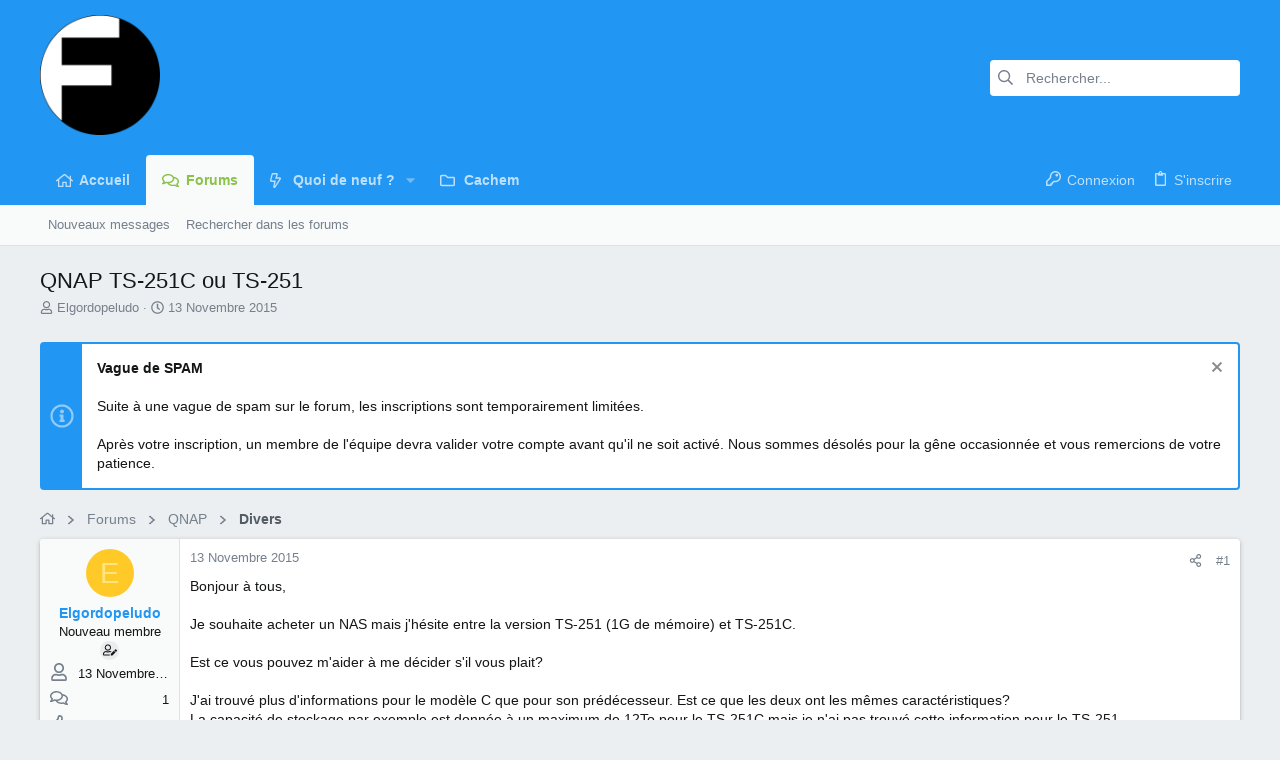

--- FILE ---
content_type: text/html; charset=utf-8
request_url: https://www.forum-nas.fr/threads/qnap-ts-251c-ou-ts-251.2757/
body_size: 25293
content:
<!DOCTYPE html>











	
	





	
	


















	





















	











	

































	



























	






	




































<html id="XF" lang="fr-FR" dir="LTR"
	  data-xf="2.3"
	  style="font-size: 62.5%;"
	  data-app="public"
	  data-template="thread_view"
	  data-container-key="node-22"
	  data-content-key="thread-2757"
	  data-logged-in="false"
	  data-cookie-prefix="xf_"
	  data-csrf="1767457293,830e32eef9a616e0c4c6f7ddba76a4ca"
	  class="has-no-js template-thread_view  uix_page--fixed uix_hasSectionLinks  uix_hasCrumbs uix_hasPageAction"
	  >
	<head>
		<meta charset="utf-8" />
		<title>QNAP TS-251C ou TS-251 | Forum des NAS : Synology, Qnap, Asustor...</title>
		<link rel="manifest" href="/webmanifest.php">
		
		<meta name="apple-mobile-web-app-title" content="Forum-NAS">
		
			<link rel="apple-touch-icon" href="/data/assets/logo/Forum-NAS-192.png">
			
		
		<meta http-equiv="X-UA-Compatible" content="IE=Edge" />
		<meta name="viewport" content="width=device-width, initial-scale=1, viewport-fit=cover">
		
		
			
				<meta name="theme-color" content="#2196f3" />
				<meta name="msapplication-TileColor" content="#2196F3">
			
		
		
		
			<link rel="apple-touch-icon" href="/data/assets/logo/Forum-NAS-192.png">
		
		<meta name="apple-mobile-web-app-title" content="Forum-NAS">

		
			
		<meta name="description" content="Bonjour à tous, 

Je souhaite acheter un NAS mais j&#039;hésite entre la version TS-251 (1G de mémoire) et TS-251C.

Est ce vous pouvez m&#039;aider à me décider s&#039;il..." />
		<meta property="og:description" content="Bonjour à tous, 

Je souhaite acheter un NAS mais j&#039;hésite entre la version TS-251 (1G de mémoire) et TS-251C.

Est ce vous pouvez m&#039;aider à me décider s&#039;il vous plait?

J&#039;ai trouvé plus d&#039;informations pour le modèle C que pour son prédécesseur. Est ce que les deux ont les mêmes..." />
		<meta property="twitter:description" content="Bonjour à tous, 

Je souhaite acheter un NAS mais j&#039;hésite entre la version TS-251 (1G de mémoire) et TS-251C.

Est ce vous pouvez m&#039;aider à me décider s&#039;il vous plait?

J&#039;ai trouvé plus..." />
	
		
			<meta property="og:url" content="https://www.forum-nas.fr/threads/qnap-ts-251c-ou-ts-251.2757/" />
		
			<link rel="canonical" href="https://www.forum-nas.fr/threads/qnap-ts-251c-ou-ts-251.2757/" />
		

		
			
	
	
	<meta property="og:site_name" content="Forum des NAS : Synology, Qnap, Asustor..." />


		
		
			
	
	
	<meta property="og:type" content="website" />


		
		
			
	
	
	
		<meta property="og:title" content="QNAP TS-251C ou TS-251" />
		<meta property="twitter:title" content="QNAP TS-251C ou TS-251" />
	


		
		
		
		

		
	
	
	
	
	
		
	
	
	
	
	<link rel="stylesheet" href="/css.php?css=public%3Anormalize.css%2Cpublic%3Afa.css%2Cpublic%3Anormalize.css%2Cpublic%3Afa.css%2Cpublic%3Acore.less%2Cpublic%3Aapp.less&amp;s=11&amp;l=2&amp;d=1761556726&amp;k=43490f04f83184abf963dd872472d1f608261d08" />
	
	

	
	
	

	<link rel="stylesheet" href="/css.php?css=public%3Amessage.less%2Cpublic%3Anotices.less%2Cpublic%3Ashare_controls.less%2Cpublic%3Ath_uix_staffPost.less%2Cpublic%3Ath_uix_threadStarterPost.less%2Cpublic%3Auix.less%2Cpublic%3Auix_extendedFooter.less%2Cpublic%3Auix_socialMedia.less%2Cpublic%3Aextra.less&amp;s=11&amp;l=2&amp;d=1761556726&amp;k=de5f45b2292de8a1b571f994a92e243c4c2cc3ad" />
<style>

@media screen and (min-width: 800px) {
	.uix_extendedFooter{
    display:none;
  }
}	
.uix_fabBar .p-title-pageAction .button:last-child {
 display:none;
}
.uix_tabList {
  z-index: 100;
  margin: 0;
  padding: 0;
  display: flex;
  background: #2F66B9;;
  position: fixed;
  text-transform: capitalize;
  bottom: 0;
  left: 0;
  right: 0;
  box-shadow: 0 0 2px 0 rgba(0,0,0,0.14),0 -2px 2px 0 rgba(0,0,0,0.12),0 -1px 3px 0 rgba(0,0,0,0.2);
}
.uix_tabItem {
  flex-grow: 1;
  display: flex;
  flex-direction: column;
  align-items: center;
  justify-content: center;
  padding: 5px;
  height: 46px;
  color: rgba(255,255,255,0.5);
  line-height: 1;
  font-size: 10px;
  position: relative;
  text-align: center;
}

</style>

	
	
		<script src="/js/xf/preamble.min.js?_v=2378c20f"></script>
	
	
	<script src="/js/vendor/vendor-compiled.js?_v=2378c20f" defer></script>
	<script src="/js/xf/core-compiled.js?_v=2378c20f" defer></script>
	
	<script>
		XF.ready(() =>
		{
			XF.extendObject(true, XF.config, {
				// 
				userId: 0,
				enablePush: true,
				pushAppServerKey: 'BNlIWDMVjOFkvnpNjG9hynOuSrjBdchHnb2VPUINZbINt0R-NZb91m_3UZQYeGFPPhkz2S6i_2hW2HL11P4fCtE',
				url: {
					fullBase: 'https://www.forum-nas.fr/',
					basePath: '/',
					css: '/css.php?css=__SENTINEL__&s=11&l=2&d=1761556726',
					js: '/js/__SENTINEL__?_v=2378c20f',
					icon: '/data/local/icons/__VARIANT__.svg?v=1763072586#__NAME__',
					iconInline: '/styles/fa/__VARIANT__/__NAME__.svg?v=5.15.3',
					keepAlive: '/login/keep-alive'
				},
				cookie: {
					path: '/',
					domain: '',
					prefix: 'xf_',
					secure: true,
					consentMode: 'disabled',
					consented: ["optional","_third_party"]
				},
				cacheKey: 'f3ed7234243583f554e27d349fe769c5',
				csrf: '1767457293,830e32eef9a616e0c4c6f7ddba76a4ca',
				js: {"\/js\/themehouse\/uix\/ripple.min.js?_v=2378c20f":true,"\/js\/themehouse\/global\/20210125.min.js?_v=2378c20f":true,"\/js\/themehouse\/uix\/index.min.js?_v=2378c20f":true,"\/js\/themehouse\/uix\/vendor\/hover-intent\/hoverintent.min.js?_v=2378c20f":true},
				fullJs: false,
				css: {"public:message.less":true,"public:notices.less":true,"public:share_controls.less":true,"public:th_uix_staffPost.less":true,"public:th_uix_threadStarterPost.less":true,"public:uix.less":true,"public:uix_extendedFooter.less":true,"public:uix_socialMedia.less":true,"public:extra.less":true},
				time: {
					now: 1767457293,
					today: 1767394800,
					todayDow: 6,
					tomorrow: 1767481200,
					yesterday: 1767308400,
					week: 1766876400,
					month: 1767222000,
					year: 1767222000
				},
				style: {
					light: '',
					dark: '',
					defaultColorScheme: 'light'
				},
				borderSizeFeature: '2px',
				fontAwesomeWeight: 'r',
				enableRtnProtect: true,
				
				enableFormSubmitSticky: true,
				imageOptimization: '0',
				imageOptimizationQuality: 0.85,
				uploadMaxFilesize: 314572800,
				uploadMaxWidth: 0,
				uploadMaxHeight: 0,
				allowedVideoExtensions: ["m4v","mov","mp4","mp4v","mpeg","mpg","ogv","webm"],
				allowedAudioExtensions: ["mp3","opus","ogg","wav"],
				shortcodeToEmoji: true,
				visitorCounts: {
					conversations_unread: '0',
					alerts_unviewed: '0',
					total_unread: '0',
					title_count: true,
					icon_indicator: true
				},
				jsMt: {"xf\/action.js":"eaf9fbd1","xf\/embed.js":"0251ac50","xf\/form.js":"0251ac50","xf\/structure.js":"eaf9fbd1","xf\/tooltip.js":"0251ac50"},
				jsState: {},
				publicMetadataLogoUrl: '',
				publicPushBadgeUrl: 'https://www.forum-nas.fr/styles/default/xenforo/bell.png'
			})

			XF.extendObject(XF.phrases, {
				// 
				date_x_at_time_y:     "{date}, à {time}",
				day_x_at_time_y:      "{day} à {time}",
				yesterday_at_x:       "Hier à {time}",
				x_minutes_ago:        "il y a {minutes} minutes",
				one_minute_ago:       "il y a 1 minute",
				a_moment_ago:         "Il y a un instant",
				today_at_x:           "aujourd\'hui à {time}",
				in_a_moment:          "Dans un moment",
				in_a_minute:          "Dans une minute",
				in_x_minutes:         "Dans {minutes} minutes",
				later_today_at_x:     "Plus tard à {time}",
				tomorrow_at_x:        "Demain à {time}",
				short_date_x_minutes: "{minutes}m",
				short_date_x_hours:   "{hours}h",
				short_date_x_days:    "{days}d",

				day0: "Dimanche",
				day1: "Lundi",
				day2: "Mardi",
				day3: "Mercredi",
				day4: "Jeudi",
				day5: "Vendredi",
				day6: "Samedi",

				dayShort0: "Dim",
				dayShort1: "Lun",
				dayShort2: "Mar",
				dayShort3: "Mer",
				dayShort4: "Jeu",
				dayShort5: "Ven",
				dayShort6: "Sam",

				month0: "Janvier",
				month1: "Février",
				month2: "Mars",
				month3: "Avril",
				month4: "Mai",
				month5: "Juin",
				month6: "Juillet",
				month7: "Août",
				month8: "Septembre",
				month9: "Octobre",
				month10: "Novembre",
				month11: "Décembre",

				active_user_changed_reload_page: "L\'utilisateur actif a changé. Rechargez la page pour obtenir la dernière version.",
				server_did_not_respond_in_time_try_again: "Le serveur n\'a pas répondu à temps. S\'il vous  plaît, essayez de nouveau.",
				oops_we_ran_into_some_problems: "Oops! Nous avons rencontré des problèmes.",
				oops_we_ran_into_some_problems_more_details_console: "Oops! Nous avons rencontré des problèmes. Veuillez réessayer plus tard. Plus de détails des erreurs peuvent être affiché dans la console du navigateur.",
				file_too_large_to_upload: "Le fichier est trop volumineux pour être téléchargé.",
				uploaded_file_is_too_large_for_server_to_process: "Le fichier téléversé est trop volumineux pour que le serveur puisse le traiter. ",
				files_being_uploaded_are_you_sure: "Les fichiers sont toujours en cours de téléchargement. Êtes-vous sûr de vouloir soumettre ce formulaire?",
				attach: "Joindre des fichiers",
				rich_text_box: "Zone de texte enrichie",
				close: "Fermer",
				link_copied_to_clipboard: "Lien copié dans le presse-papiers.",
				text_copied_to_clipboard: "Texte copié dans le presse-papier",
				loading: "Chargement...",
				you_have_exceeded_maximum_number_of_selectable_items: "Vous avez dépassé le nombre maximum d\'éléments sélectionnables.",

				processing: "En cours de traitement",
				'processing...': "En cours de traitement...",

				showing_x_of_y_items: "Afficher {count} éléments sur {total} ",
				showing_all_items: "Afficher tous les éléments",
				no_items_to_display: "Aucun élément à afficher",

				number_button_up: "Augmenter",
				number_button_down: "Diminuer",

				push_enable_notification_title: "Notifications push activées avec succès sur Forum des NAS : Synology, Qnap, Asustor...",
				push_enable_notification_body: "Merci d\'activé les notifications push!",

				pull_down_to_refresh: "Pull down to refresh",
				release_to_refresh: "Release to refresh",
				refreshing: "Refreshing..."
			})
		})
	</script>
	
	<script src="/js/themehouse/uix/ripple.min.js?_v=2378c20f" defer></script>
<script src="/js/themehouse/global/20210125.min.js?_v=2378c20f" defer></script>
<script src="/js/themehouse/uix/index.min.js?_v=2378c20f" defer></script>
<script src="/js/themehouse/uix/vendor/hover-intent/hoverintent.min.js?_v=2378c20f" defer></script>
<script>
XF.ready(() =>
{

	// detect android device. Added to fix the dark pixel bug https://github.com/Audentio/xf2theme-issues/issues/1055

	var ua = navigator.userAgent.toLowerCase();
	var isAndroid = ua.indexOf("android") > -1; //&& ua.indexOf("mobile");

	if(isAndroid) {
	document.querySelector("html").classList.add("device--isAndroid");
	}	

})
</script>
<script>
XF.ready(() =>
{

		
			var sidebar = document.querySelector('.p-body-sidebar');
			var backdrop = document.querySelector('.p-body-sidebar [data-ocm-class="offCanvasMenu-backdrop"]');
		
			var hasSidebar = document.querySelector('.p-body-sidebar') !== null;
			var hasBackdrop = document.querySelector('.p-body-sidebar [data-ocm-class="offCanvasMenu-backdrop"]') !== null;
			var sidebarTrigger = document.querySelector('.uix_sidebarCanvasTrigger') !== null;
			var sidebarInner = document.querySelector('.uix_sidebarCanvasTrigger') !== null;
			
			if (sidebarTrigger) {
				document.querySelector('.uix_sidebarCanvasTrigger').addEventListener("click", (e) => {
					e.preventDefault();

					sidebar.style.display = "block";;
					window.setTimeout(function() {
						sidebar.classList.add('offCanvasMenu');
						sidebar.classList.add('offCanvasMenu--blocks');
						sidebar.classList.add('is-active');
						sidebar.classList.add('is-transitioning');
						document.querySelector('body').classList.add('sideNav--open');
					}, 50);
		
					if (hasSidebar) {
						window.setTimeout(function() {
							sidebar.classList.remove('is-transitioning');
						}, 250);
					}
		
					if (sidebarInner) {
						document.querySelector('.uix_sidebarInner').classList.add('offCanvasMenu-content');
						backdrop.classList.add('offCanvasMenu-backdrop');
						document.querySelector('body').classList.add('is-modalOpen');
					}
				})
			}
			if (hasBackdrop) {
				backdrop.addEventListener("click", (e) => {
					sidebar.classList.add('is-transitioning');
					sidebar.classList.remove('is-active');

					window.setTimeout(function() {
						sidebar.classList.remove('offCanvasMenu');
						sidebar.classList.remove('offCanvasMenu--blocks');
						sidebar.classList.remove('is-transitioning');
						document.querySelector('.uix_sidebarInner').classList.remove('offCanvasMenu-content');
						backdrop.classList.remove('offCanvasMenu-backdrop');
						document.querySelector('body').classList.remove('is-modalOpen');
						sidebar.style.display="";
					}, 250);
				});
			}
		
	
})
</script>
<script>
XF.ready(() =>
{

	/****** OFF CANVAS ******/

    var panels = {
        navigation: {
            position: 1,
        },
        account: {
            position: 2,
        },
        inbox: {
            position: 3,
        },
        alerts: {
            position: 4,
        },
    };

    var tabsContainer = document.querySelector(".sidePanel__tabs");

    var activeTab = "navigation";

    var activeTabPosition = panels[activeTab].position;

    function generateDirections() {
        var tabPanels = document.querySelectorAll(".sidePanel__tabPanel");
        tabPanels.forEach(function (tabPanel) {
            var tabPosition = tabPanel.getAttribute("data-content");
            var activeTabPosition = panels[activeTab].position;

            if (tabPosition != activeTab) {
                if (panels[tabPosition].position < activeTabPosition) {
                    tabPanel.classList.add("is-left");
                }

                if (panels[tabPosition].position > activeTabPosition) {
                    tabPanel.classList.add("is-right");
                }
            }
        });
    }

    generateDirections();

	if (tabsContainer) {
		var sidePanelTabs = tabsContainer.querySelectorAll(".sidePanel__tab");
	}
	
	if (sidePanelTabs && sidePanelTabs.length > 0) {
		sidePanelTabs.forEach(function (tab) {
			tab.addEventListener("click", function () {
				sidePanelTabs.forEach(function (tab) {
					tab.classList.remove("sidePanel__tab--active");
				});
				this.classList.add("sidePanel__tab--active");

				activeTab = this.getAttribute("data-attr");

				var tabPanels = document.querySelectorAll(".sidePanel__tabPanel");
				tabPanels.forEach(function (tabPanel) {
					tabPanel.classList.remove("is-active");
				});

				var activeTabPanel = document.querySelector(
					'.sidePanel__tabPanel[data-content="' + activeTab + '"]'
				);
				activeTabPanel.classList.add("is-active");

				var tabPanels = document.querySelectorAll(".sidePanel__tabPanel");
				tabPanels.forEach(function (tabPanel) {
					tabPanel.classList.remove("is-left", "is-right");
				});

				generateDirections();
			});
		});
	}
	
})
</script>
<script>
XF.ready(() =>
{


	/******** extra info post toggle ***********/
	
    XF.thThreadsUserExtraTrigger = {
        eventNameSpace: 'XFthThreadsUserExtraTrigger',

        init: function(e) {},

        click: function(e) {
            var target = e.target;
            var parent = target.closest('.message-user');
            var triggerContainer = target.parentElement.closest('.thThreads__userExtra--toggle');
            var container = triggerContainer.previousElementSibling;
            var child = container.querySelector('.message-userExtras');
            var eleHeight = child.offsetHeight;

            if (parent.classList.contains('userExtra--expand')) {
                container.style.height = eleHeight + 'px';
                parent.classList.toggle('userExtra--expand');
                setTimeout(function() {
                    container.style.height = '0';
                    setTimeout(function() {
                        container.style.height = '';
                    }, 200);
                }, 17);
            } else {
                container.style.height = eleHeight + 'px';
                setTimeout(function() {
                    parent.classList.toggle('userExtra--expand');
                    container.style.height = '';
                }, 200);
            }
        }
    };

    document.body.addEventListener('click', function(event) {
        var target = event.target;
        if (target.matches('.thThreads__userExtra--trigger')) {
            XF.thThreadsUserExtraTrigger.click(event);
        }
    });
	
	
})
</script>
<script>
XF.ready(() =>
{


	/******** Backstretch images ***********/

		


})
</script>
<script>
XF.ready(() =>
{


	// sidenav canvas blur fix

    document.querySelectorAll('.p-body-sideNavTrigger .button').forEach(function (button) {
        button.addEventListener('click', function () {
            document.body.classList.add('sideNav--open');
        });
    });

    document.querySelectorAll("[data-ocm-class='offCanvasMenu-backdrop']").forEach(function (backdrop) {
        backdrop.addEventListener('click', function () {
            document.body.classList.remove('sideNav--open');
        });
    });

    document.addEventListener('editor:start', function (event) {
        if (typeof event !== 'undefined' && typeof event.target !== 'undefined') {
            var ele = event.target;
            if (event?.target) {
				var ele = event.target;
				if (!ele.classList==undefined) {
					if (ele.classList.contains('js-editor')) {
						var wrapper = ele.closest('.message-editorWrapper');
						if (wrapper) {
							setTimeout(function () {
								var innerEle = wrapper.querySelector('.fr-element');
								if (innerEle) {
									innerEle.addEventListener('focus', function (e) {
										document.documentElement.classList.add('uix_editor--focused');
									});
									innerEle.addEventListener('blur', function (e) {
										document.documentElement.classList.remove('uix_editor--focused');
									});
								}
							}, 0);
						}
					}
				}
			}
        }
    });

})
</script>
<script>
XF.ready(() =>
{

	// off canvas menu closer keyboard shortcut
    document.body.addEventListener('keyup', function (e) {
        switch (e.key) {
            case 'Escape':
                var offCanvasMenu = document.querySelector('.offCanvasMenu.is-active');
                if (offCanvasMenu) {
                    var backdrop = offCanvasMenu.querySelector('.offCanvasMenu-backdrop');
                    if (backdrop) {
                        backdrop.click();
                    }
                }
                return;
        }
    });
	
})
</script>
<script>
XF.ready(() =>
{

    let uixMegaHovered = false;
    const navEls = document.querySelectorAll('.uix-navEl--hasMegaMenu');
    const pNav = document.querySelector('.p-nav');
    let menu;

    function handleMouseOver() {
        if (uixMegaHovered) {
            menu = this.getAttribute('data-nav-id');
            pNav.classList.add('uix_showMegaMenu');

            document.querySelectorAll('.uix_megaMenu__content').forEach(function (content) {
                content.classList.remove('uix_megaMenu__content--active');
            });

            document
                .querySelector('.uix_megaMenu__content--' + menu)
                .classList.add('uix_megaMenu__content--active');
        }
    }

    function handleMouseEnter() {
        uixMegaHovered = true;
    }

    function handleMouseLeave() {
        pNav.classList.remove('uix_showMegaMenu');
        uixMegaHovered = false;
    }

    navEls.forEach(function (navEl) {
        navEl.addEventListener('mouseover', handleMouseOver);
    });

    pNav.addEventListener('mouseenter', handleMouseEnter);
    pNav.addEventListener('mouseleave', handleMouseLeave);
	
})
</script>
<script>
XF.ready(() =>
{

/******** signature collapse toggle ***********/
  setTimeout(function() {
    var maxHeight = 100;

    var signatures = document.querySelectorAll('.message-signature');

    signatures.forEach(function(signature) {
      var wrapper = signature.querySelector('.bbWrapper');
      if (wrapper) {
        var height = wrapper.clientHeight;
        if (height > maxHeight) {
          signature.classList.add('message-signature--expandable');
        }
      }
    });

    /*** expand function ***/
    function expand(container, canClose) {
      var inner = container.querySelector('.bbWrapper');
      var eleHeight = inner ? inner.clientHeight : 0;
      var isExpanded = container.classList.contains('message-signature--expanded');

      if (isExpanded) {
        if (canClose) {
          container.style.height = eleHeight + 'px';
          container.classList.remove('message-signature--expanded');
          setTimeout(function() {
            container.style.height = maxHeight + 'px';
            setTimeout(function() {
              container.style.height = '';
            }, 200);
          }, 17);
        }
      } else {
        container.style.height = eleHeight + 'px';
        setTimeout(function() {
          container.classList.add('message-signature--expanded');
          container.style.height = '';
        }, 200);
      }
    }

    var hash = window.location.hash;
    if (hash && hash.indexOf('#') === 0) {
      var replacedHash = hash.replace('#', '');
      var ele = document.getElementById(replacedHash);
      if (ele) {
        ele.scrollIntoView();
      }
    }

    /*** handle hover ***/
    

    /*** handle click ***/
    var signatureExpandButtons = document.querySelectorAll('.uix_signatureExpand');

    signatureExpandButtons.forEach(function(button) {
      button.addEventListener('click', function() {
        var container = button.closest('.message-signature');
        expand(container, true);
      });
    });
  }, 0);
		
})
</script>
<script>
XF.ready(() =>
{

			setTimeout(function() {
				var doc = document.querySelector('html');
				editor = XF.getEditorInContainer(doc);
				if (!!editor && !!editor.ed) {
					editor.ed.events.on('focus', function() {
						if (document.querySelector('.uix_fabBar')) {
							var fabBar = document.querySelector('.uix_fabBar');
							fabBar.style.display = 'none';
						}
						
					});
					editor.ed.events.on('blur', function() {
						if (document.querySelector('.uix_fabBar')) {
							var fabBar = document.querySelector('.uix_fabBar');
							fabBar.style.display = '';
						}
					});
				}
			}, 100);
	
})
</script>
<script>
XF.ready(() =>
{

document.addEventListener('ajax:complete', function(e) {
		
	if (typeof e.detail == 'undefined') {
		return;
		}
    var xhr = e.detail[0];
    var status = e.detail[1];

    var data = xhr.responseJSON;
    if (!data) {
        return;
    }
    if (data.visitor) {
        var totalUnreadBadge = document.querySelector('.js-uix_badge--totalUnread');
        if (totalUnreadBadge) {
            totalUnreadBadge.dataset.badge = data.visitor.total_unread;
        }
    }
});
	
})
</script>

	
	

	



<script src="/js/themehouse/uix/defer.min.js?_v=2378c20f" defer></script>


	
<script src="/js/themehouse/uix/deferFab.min.js?_v=2378c20f" defer></script>


	
<script src="/js/themehouse/uix/deferNodesCollapse.min.js?_v=2378c20f" defer></script>


	
<script src="/js/themehouse/uix/deferWidthToggle.min.js?_v=2378c20f" defer></script>







	



	
	
	
	

	

	

	
		
	



	

	

	
	
	
	


		
			<link rel="icon" type="image/png" href="https://www.forum-nas.fr/data/assets/logo/icone.png" sizes="32x32" />
		
		
		

		

		

	</head>

	<body data-template="thread_view">
		<style>
	.p-pageWrapper .p-navSticky {
		top: 0 !important;
	}

	

	
	

	
	
	
		
			
			
				
			
		
	

	

	

		
		
		.uix_mainTabBar {top: 90px !important;}
		.uix_stickyBodyElement:not(.offCanvasMenu) {
			top: 110px !important;
			min-height: calc(100vh - 110px) !important;
		}
		.uix_sidebarInner .uix_sidebar--scroller {margin-top: 110px;}
		.uix_sidebarInner {margin-top: -110px;}
		.p-body-sideNavInner .uix_sidebar--scroller {margin-top: 110px;}
		.p-body-sideNavInner {margin-top: -110px;}
		.uix_stickyCategoryStrips {top: 110px !important;}
		#XF .u-anchorTarget {
			height: 110px;
			margin-top: -110px;
		}
	
		

		
			@media (max-width: 900px) {
		
				.p-sectionLinks {display: none;}

				

				.uix_mainTabBar {top: 50px !important;}
				.uix_stickyBodyElement:not(.offCanvasMenu) {
					top: 70px !important;
					min-height: calc(100vh - 70px) !important;
				}
				.uix_sidebarInner .uix_sidebar--scroller {margin-top: 70px;}
				.uix_sidebarInner {margin-top: -70px;}
				.p-body-sideNavInner .uix_sidebar--scroller {margin-top: 70px;}
				.p-body-sideNavInner {margin-top: -70px;}
				.uix_stickyCategoryStrips {top: 70px !important;}
				#XF .u-anchorTarget {
					height: 70px;
					margin-top: -70px;
				}

				
		
			}
		
	

	.uix_sidebarNav .uix_sidebar--scroller {max-height: calc(100vh - 70px);}
	
	
</style>
		<div id="jumpToTop"></div>

		

		<div class="uix_pageWrapper--fixed">
			<div class="p-pageWrapper" id="top">

				
					
	
	



					

					

					
						
						
							<header class="p-header" id="header">
								<div class="p-header-inner">
									
						
							<div class="p-header-content">
								
									
										
	
	<div class="p-header-logo p-header-logo--image">
		<a class="uix_logo" href="https://www.forum-nas.fr">
			
				

	

	
		
		

		
	

	

	<picture data-variations="{&quot;default&quot;:{&quot;1&quot;:&quot;\/data\/assets\/logo\/Forum-NAS-512.png&quot;,&quot;2&quot;:&quot;\/data\/assets\/logo\/Forum-NAS-512.png&quot;}}">
		
		
		

		

		<img src="/data/assets/logo/Forum-NAS-512.png" srcset="/data/assets/logo/Forum-NAS-512.png 2x" width="100" height="36" alt="Forum des NAS : Synology, Qnap, Asustor..."  />
	</picture>


				
		</a>
		
			<a class="uix_logoSmall" href="https://www.forum-nas.fr">
				

	

	
		
		

		
	

	

	<picture data-variations="{&quot;default&quot;:{&quot;1&quot;:&quot;\/data\/assets\/logo\/icone.png&quot;,&quot;2&quot;:null}}">
		
		
		

		

		<img src="/data/assets/logo/icone.png"  width="" height="" alt="Forum des NAS : Synology, Qnap, Asustor..."  />
	</picture>


			</a>
		
	</div>


									

									
										<div class="p-nav-opposite">
											
												
		
			
				
				
					<div class="p-navgroup p-discovery">
						
							
	

							
	
		
		
			<div class="uix_searchBar">
				<div class="uix_searchBarInner">
					<form action="/search/search" method="post" class="uix_searchForm" data-xf-init="quick-search">
						<a class="uix_search--close">
							<i class="fa--xf far fa-window-close "><svg xmlns="http://www.w3.org/2000/svg" role="img" aria-hidden="true" ><use href="/data/local/icons/regular.svg?v=1763072586#window-close"></use></svg></i>
						</a>
						<input type="text" class="input js-uix_syncValue uix_searchInput uix_searchDropdown__trigger" autocomplete="off" data-uixsync="search" name="keywords" placeholder="Rechercher..." aria-label="Rechercher" data-menu-autofocus="true" />
						<a href="/search/"
						   class="uix_search--settings u-ripple"
						   data-xf-key="/"
						   aria-label="Rechercher"
						   aria-expanded="false"
						   aria-haspopup="true"
						   title="Rechercher">
							<i class="fa--xf far fa-cog "><svg xmlns="http://www.w3.org/2000/svg" role="img" aria-hidden="true" ><use href="/data/local/icons/regular.svg?v=1763072586#cog"></use></svg></i>
						</a>
						<span class=" uix_searchIcon">
							<i class="fa--xf far fa-search "><svg xmlns="http://www.w3.org/2000/svg" role="img" aria-hidden="true" ><use href="/data/local/icons/regular.svg?v=1763072586#search"></use></svg></i>
						</span>
						<input type="hidden" name="_xfToken" value="1767457293,830e32eef9a616e0c4c6f7ddba76a4ca" />
					</form>
				</div>

				
					<a class="uix_searchIconTrigger p-navgroup-link p-navgroup-link--iconic p-navgroup-link--search u-ripple"
					   aria-label="Rechercher"
					   aria-expanded="false"
					   aria-haspopup="true"
					   title="Rechercher">
						<i aria-hidden="true"></i>
					</a>
				

				
					<a href="/search/"
					   class="p-navgroup-link p-navgroup-link--iconic p-navgroup-link--search u-ripple js-uix_minimalSearch__target"
					   data-xf-click="menu"
					   aria-label="Rechercher"
					   aria-expanded="false"
					   aria-haspopup="true"
					   title="Rechercher">
						<i aria-hidden="true"></i>
					</a>
				

				<div class="menu menu--structural menu--wide" data-menu="menu" aria-hidden="true">
					<form action="/search/search" method="post"
						  class="menu-content"
						  data-xf-init="quick-search">
						<h3 class="menu-header">Rechercher</h3>
						
						<div class="menu-row">
							
								<div class="inputGroup inputGroup--joined">
									<input type="text" class="input js-uix_syncValue" name="keywords" data-acurl="/search/auto-complete" data-uixsync="search" placeholder="Rechercher..." aria-label="Rechercher" data-menu-autofocus="true" />
									
			<select name="constraints" class="js-quickSearch-constraint input" aria-label="Rechercher dans">
				<option value="">Partout</option>
<option value="{&quot;search_type&quot;:&quot;post&quot;}">Sujets</option>
<option value="{&quot;search_type&quot;:&quot;post&quot;,&quot;c&quot;:{&quot;nodes&quot;:[22],&quot;child_nodes&quot;:1}}">Ce forum</option>
<option value="{&quot;search_type&quot;:&quot;post&quot;,&quot;c&quot;:{&quot;thread&quot;:2757}}">Ce sujet</option>

			</select>
		
								</div>
								
						</div>

						
						<div class="menu-row">
							<label class="iconic"><input type="checkbox"  name="c[title_only]" value="1" /><i aria-hidden="true"></i><span class="iconic-label">Rechercher par titre uniquement</span></label>

						</div>
						
						<div class="menu-row">
							<div class="inputGroup">
								<span class="inputGroup-text" id="ctrl_search_menu_by_member">Par:</span>
								<input type="text" class="input" name="c[users]" data-xf-init="auto-complete" placeholder="Membre" aria-labelledby="ctrl_search_menu_by_member" />
							</div>
						</div>
						<div class="menu-footer">
							<span class="menu-footer-controls">
								<button type="submit" class="button button--icon button--icon--search button--primary"><i class="fa--xf far fa-search "><svg xmlns="http://www.w3.org/2000/svg" role="img" aria-hidden="true" ><use href="/data/local/icons/regular.svg?v=1763072586#search"></use></svg></i><span class="button-text">Rechercher</span></button>
								<button type="submit" class="button " name="from_search_menu"><span class="button-text">Recherche avancée...</span></button>
							</span>
						</div>

						<input type="hidden" name="_xfToken" value="1767457293,830e32eef9a616e0c4c6f7ddba76a4ca" />
					</form>
				</div>


				<div class="menu menu--structural menu--wide uix_searchDropdown__menu" aria-hidden="true">
					<form action="/search/search" method="post"
						  class="menu-content"
						  data-xf-init="quick-search">
						
						
							<div class="menu-row">

								<div class="inputGroup">
									<input name="keywords"
										   class="js-uix_syncValue"
										   data-uixsync="search"
										   placeholder="Rechercher..."
										   aria-label="Rechercher"
										   type="hidden" />
									
			<select name="constraints" class="js-quickSearch-constraint input" aria-label="Rechercher dans">
				<option value="">Partout</option>
<option value="{&quot;search_type&quot;:&quot;post&quot;}">Sujets</option>
<option value="{&quot;search_type&quot;:&quot;post&quot;,&quot;c&quot;:{&quot;nodes&quot;:[22],&quot;child_nodes&quot;:1}}">Ce forum</option>
<option value="{&quot;search_type&quot;:&quot;post&quot;,&quot;c&quot;:{&quot;thread&quot;:2757}}">Ce sujet</option>

			</select>
		
								</div>
							</div>
							

						
						<div class="menu-row">
							<label class="iconic"><input type="checkbox"  name="c[title_only]" value="1" /><i aria-hidden="true"></i><span class="iconic-label">Rechercher par titre uniquement</span></label>

						</div>
						
						<div class="menu-row">
							<div class="inputGroup">
								<span class="inputGroup-text">Par:</span>
								<input class="input" name="c[users]" data-xf-init="auto-complete" placeholder="Membre" />
							</div>
						</div>
						<div class="menu-footer">
							<span class="menu-footer-controls">
								<button type="submit" class="button button--icon button--icon--search button--primary"><i class="fa--xf far fa-search "><svg xmlns="http://www.w3.org/2000/svg" role="img" aria-hidden="true" ><use href="/data/local/icons/regular.svg?v=1763072586#search"></use></svg></i><span class="button-text">Rechercher</span></button>
								<a href="/search/" class="button " rel="nofollow"><span class="button-text">Avancé...</span></a>
							</span>
						</div>

						<input type="hidden" name="_xfToken" value="1767457293,830e32eef9a616e0c4c6f7ddba76a4ca" />
					</form>
				</div>
			</div>
		
	
	

						
					</div>
				
				
	

			
		
	
											
										</div>
									
								
							</div>
						
					
								</div>
							</header>
						
					
					

					
					
					

					
						<div class="p-navSticky p-navSticky--all " data-top-offset-breakpoints="
						[
							{
								&quot;breakpoint&quot;: &quot;0&quot;,
								&quot;offset&quot;: &quot;0&quot;
							}
							
							
						]
					" data-xf-init="sticky-header">
							
						<nav class="p-nav">
							<div class="p-nav-inner">
<div class="th_holiday__categoryStrip__left"></div>
<div class="th_holiday__categoryStrip__center"></div>
<div class="th_holiday__categoryStrip__right"></div>
								
									
									
										
										
									<button type="button" class="button button--plain p-nav-menuTrigger js-uix_badge--totalUnread badgeContainer" data-badge="0" data-xf-click="off-canvas" data-menu=".js-headerOffCanvasMenu" role="button" tabindex="0" aria-label="Menu"><span class="button-text">
										<i aria-hidden="true"></i>
									</span></button>
									
								

								
	
	<div class="p-header-logo p-header-logo--image">
		<a class="uix_logo" href="https://www.forum-nas.fr">
			
				

	

	
		
		

		
	

	

	<picture data-variations="{&quot;default&quot;:{&quot;1&quot;:&quot;\/data\/assets\/logo\/Forum-NAS-512.png&quot;,&quot;2&quot;:&quot;\/data\/assets\/logo\/Forum-NAS-512.png&quot;}}">
		
		
		

		

		<img src="/data/assets/logo/Forum-NAS-512.png" srcset="/data/assets/logo/Forum-NAS-512.png 2x" width="100" height="36" alt="Forum des NAS : Synology, Qnap, Asustor..."  />
	</picture>


				
		</a>
		
			<a class="uix_logoSmall" href="https://www.forum-nas.fr">
				

	

	
		
		

		
	

	

	<picture data-variations="{&quot;default&quot;:{&quot;1&quot;:&quot;\/data\/assets\/logo\/icone.png&quot;,&quot;2&quot;:null}}">
		
		
		

		

		<img src="/data/assets/logo/icone.png"  width="" height="" alt="Forum des NAS : Synology, Qnap, Asustor..."  />
	</picture>


			</a>
		
	</div>



								
									
										<div class="p-nav-scroller hScroller" data-xf-init="h-scroller" data-auto-scroll=".p-navEl.is-selected">
											<div class="hScroller-scroll">
												<ul class="p-nav-list js-offCanvasNavSource">
													
														<li>
															
	<div class="p-navEl u-ripple " >
		
			
				
	
	<a href="https://www.forum-nas.fr"
			class="p-navEl-link  "
			
			data-xf-key="1"
			data-nav-id="home"><span>Accueil</span></a>

				
				
			
			
			
		
			
	
</div>

														</li>
													
														<li>
															
	<div class="p-navEl u-ripple is-selected" data-has-children="true">
		
			
				
	
	<a href="/"
			class="p-navEl-link p-navEl-link--splitMenu "
			
			
			data-nav-id="forums"><span>Forums</span></a>

				
					<a data-xf-key="2"
					   data-xf-click="menu"
					   data-menu-pos-ref="< .p-navEl"
					   class="p-navEl-splitTrigger"
					   role="button"
					   tabindex="0"
					   aria-label="Basculer en mode étendu"
					   aria-expanded="false"
					   aria-haspopup="true">
					</a>
				
				
			
				
					<div class="menu menu--structural" data-menu="menu" aria-hidden="true">
						<div class="menu-content">
							
								
	
	
	<a href="/whats-new/posts/"
			class="menu-linkRow u-ripple u-indentDepth0 js-offCanvasCopy "
			
			
			data-nav-id="newPosts"><span>Nouveaux messages</span></a>

	

							
								
	
	
	<a href="/search/?type=post"
			class="menu-linkRow u-ripple u-indentDepth0 js-offCanvasCopy "
			
			
			data-nav-id="searchForums"><span>Rechercher dans les forums</span></a>

	

							
						</div>
					</div>
				
			
			
			
		
			
	
</div>

														</li>
													
														<li>
															
	<div class="p-navEl u-ripple " data-has-children="true">
		
			
				
	
	<a href="/whats-new/"
			class="p-navEl-link p-navEl-link--splitMenu "
			
			
			data-nav-id="whatsNew"><span>Quoi de neuf ?</span></a>

				
					<a data-xf-key="3"
					   data-xf-click="menu"
					   data-menu-pos-ref="< .p-navEl"
					   class="p-navEl-splitTrigger"
					   role="button"
					   tabindex="0"
					   aria-label="Basculer en mode étendu"
					   aria-expanded="false"
					   aria-haspopup="true">
					</a>
				
				
			
				
					<div class="menu menu--structural" data-menu="menu" aria-hidden="true">
						<div class="menu-content">
							
								
	
	
	<a href="/featured/"
			class="menu-linkRow u-ripple u-indentDepth0 js-offCanvasCopy "
			
			
			data-nav-id="featured"><span>Contenu tendance</span></a>

	

							
								
	
	
	<a href="/whats-new/posts/"
			class="menu-linkRow u-ripple u-indentDepth0 js-offCanvasCopy "
			 rel="nofollow"
			
			data-nav-id="whatsNewPosts"><span>Nouveaux messages</span></a>

	

							
								
	
	
	<a href="/whats-new/latest-activity"
			class="menu-linkRow u-ripple u-indentDepth0 js-offCanvasCopy "
			 rel="nofollow"
			
			data-nav-id="latestActivity"><span>Dernières activités</span></a>

	

							
						</div>
					</div>
				
			
			
			
		
			
	
</div>

														</li>
													
														<li>
															
	<div class="p-navEl u-ripple " >
		
			
				
	
	<a href="https://www.cachem.fr/"
			class="p-navEl-link  "
			 target="_blank"
			data-xf-key="4"
			data-nav-id="cachemlink"><span>Cachem</span></a>

				
				
			
			
			
		
			
	
</div>

														</li>
													
												</ul>
											</div>
										</div>
									

									
								

								
	


								
									<div class="p-nav-opposite">
										
											
		
			
				
					<div class="p-navgroup p-account p-navgroup--guest">
						
							
								
	
		
		
	
		
			<a href="/login/" class="p-navgroup-link p-navgroup-link--textual p-navgroup-link--logIn" data-xf-click="menu" tabindex="0" aria-expanded="false" aria-haspopup="true">
				<i></i>
				<span class="p-navgroup-linkText">Connexion</span>
			</a>
			<div class="menu menu--structural menu--medium" data-menu="menu" aria-hidden="true" data-href="/login/"></div>
		
	
	
		
			<a href="/register/" class="p-navgroup-link u-ripple p-navgroup-link--textual p-navgroup-link--register" data-xf-click="overlay" data-follow-redirects="on">
				<i></i>
				<span class="p-navgroup-linkText">S'inscrire</span>
			</a>
		
	

	

							
						
					</div>
				
				
					<div class="p-navgroup p-discovery">
						
							
	
		
	<a href="/whats-new/"
	   class="p-navgroup-link p-navgroup-link--iconic p-navgroup-link--whatsnew"
	   title="Quoi de neuf ?">
		<i aria-hidden="true"></i>
		<span class="p-navgroup-linkText">Quoi de neuf ?</span>
	</a>

	

							
	
		
		
			<div class="uix_searchBar">
				<div class="uix_searchBarInner">
					<form action="/search/search" method="post" class="uix_searchForm" data-xf-init="quick-search">
						<a class="uix_search--close">
							<i class="fa--xf far fa-window-close "><svg xmlns="http://www.w3.org/2000/svg" role="img" aria-hidden="true" ><use href="/data/local/icons/regular.svg?v=1763072586#window-close"></use></svg></i>
						</a>
						<input type="text" class="input js-uix_syncValue uix_searchInput uix_searchDropdown__trigger" autocomplete="off" data-uixsync="search" name="keywords" placeholder="Rechercher..." aria-label="Rechercher" data-menu-autofocus="true" />
						<a href="/search/"
						   class="uix_search--settings u-ripple"
						   data-xf-key="/"
						   aria-label="Rechercher"
						   aria-expanded="false"
						   aria-haspopup="true"
						   title="Rechercher">
							<i class="fa--xf far fa-cog "><svg xmlns="http://www.w3.org/2000/svg" role="img" aria-hidden="true" ><use href="/data/local/icons/regular.svg?v=1763072586#cog"></use></svg></i>
						</a>
						<span class=" uix_searchIcon">
							<i class="fa--xf far fa-search "><svg xmlns="http://www.w3.org/2000/svg" role="img" aria-hidden="true" ><use href="/data/local/icons/regular.svg?v=1763072586#search"></use></svg></i>
						</span>
						<input type="hidden" name="_xfToken" value="1767457293,830e32eef9a616e0c4c6f7ddba76a4ca" />
					</form>
				</div>

				
					<a class="uix_searchIconTrigger p-navgroup-link p-navgroup-link--iconic p-navgroup-link--search u-ripple"
					   aria-label="Rechercher"
					   aria-expanded="false"
					   aria-haspopup="true"
					   title="Rechercher">
						<i aria-hidden="true"></i>
					</a>
				

				
					<a href="/search/"
					   class="p-navgroup-link p-navgroup-link--iconic p-navgroup-link--search u-ripple js-uix_minimalSearch__target"
					   data-xf-click="menu"
					   aria-label="Rechercher"
					   aria-expanded="false"
					   aria-haspopup="true"
					   title="Rechercher">
						<i aria-hidden="true"></i>
					</a>
				

				<div class="menu menu--structural menu--wide" data-menu="menu" aria-hidden="true">
					<form action="/search/search" method="post"
						  class="menu-content"
						  data-xf-init="quick-search">
						<h3 class="menu-header">Rechercher</h3>
						
						<div class="menu-row">
							
								<div class="inputGroup inputGroup--joined">
									<input type="text" class="input js-uix_syncValue" name="keywords" data-acurl="/search/auto-complete" data-uixsync="search" placeholder="Rechercher..." aria-label="Rechercher" data-menu-autofocus="true" />
									
			<select name="constraints" class="js-quickSearch-constraint input" aria-label="Rechercher dans">
				<option value="">Partout</option>
<option value="{&quot;search_type&quot;:&quot;post&quot;}">Sujets</option>
<option value="{&quot;search_type&quot;:&quot;post&quot;,&quot;c&quot;:{&quot;nodes&quot;:[22],&quot;child_nodes&quot;:1}}">Ce forum</option>
<option value="{&quot;search_type&quot;:&quot;post&quot;,&quot;c&quot;:{&quot;thread&quot;:2757}}">Ce sujet</option>

			</select>
		
								</div>
								
						</div>

						
						<div class="menu-row">
							<label class="iconic"><input type="checkbox"  name="c[title_only]" value="1" /><i aria-hidden="true"></i><span class="iconic-label">Rechercher par titre uniquement</span></label>

						</div>
						
						<div class="menu-row">
							<div class="inputGroup">
								<span class="inputGroup-text" id="ctrl_search_menu_by_member">Par:</span>
								<input type="text" class="input" name="c[users]" data-xf-init="auto-complete" placeholder="Membre" aria-labelledby="ctrl_search_menu_by_member" />
							</div>
						</div>
						<div class="menu-footer">
							<span class="menu-footer-controls">
								<button type="submit" class="button button--icon button--icon--search button--primary"><i class="fa--xf far fa-search "><svg xmlns="http://www.w3.org/2000/svg" role="img" aria-hidden="true" ><use href="/data/local/icons/regular.svg?v=1763072586#search"></use></svg></i><span class="button-text">Rechercher</span></button>
								<button type="submit" class="button " name="from_search_menu"><span class="button-text">Recherche avancée...</span></button>
							</span>
						</div>

						<input type="hidden" name="_xfToken" value="1767457293,830e32eef9a616e0c4c6f7ddba76a4ca" />
					</form>
				</div>


				<div class="menu menu--structural menu--wide uix_searchDropdown__menu" aria-hidden="true">
					<form action="/search/search" method="post"
						  class="menu-content"
						  data-xf-init="quick-search">
						
						
							<div class="menu-row">

								<div class="inputGroup">
									<input name="keywords"
										   class="js-uix_syncValue"
										   data-uixsync="search"
										   placeholder="Rechercher..."
										   aria-label="Rechercher"
										   type="hidden" />
									
			<select name="constraints" class="js-quickSearch-constraint input" aria-label="Rechercher dans">
				<option value="">Partout</option>
<option value="{&quot;search_type&quot;:&quot;post&quot;}">Sujets</option>
<option value="{&quot;search_type&quot;:&quot;post&quot;,&quot;c&quot;:{&quot;nodes&quot;:[22],&quot;child_nodes&quot;:1}}">Ce forum</option>
<option value="{&quot;search_type&quot;:&quot;post&quot;,&quot;c&quot;:{&quot;thread&quot;:2757}}">Ce sujet</option>

			</select>
		
								</div>
							</div>
							

						
						<div class="menu-row">
							<label class="iconic"><input type="checkbox"  name="c[title_only]" value="1" /><i aria-hidden="true"></i><span class="iconic-label">Rechercher par titre uniquement</span></label>

						</div>
						
						<div class="menu-row">
							<div class="inputGroup">
								<span class="inputGroup-text">Par:</span>
								<input class="input" name="c[users]" data-xf-init="auto-complete" placeholder="Membre" />
							</div>
						</div>
						<div class="menu-footer">
							<span class="menu-footer-controls">
								<button type="submit" class="button button--icon button--icon--search button--primary"><i class="fa--xf far fa-search "><svg xmlns="http://www.w3.org/2000/svg" role="img" aria-hidden="true" ><use href="/data/local/icons/regular.svg?v=1763072586#search"></use></svg></i><span class="button-text">Rechercher</span></button>
								<a href="/search/" class="button " rel="nofollow"><span class="button-text">Avancé...</span></a>
							</span>
						</div>

						<input type="hidden" name="_xfToken" value="1767457293,830e32eef9a616e0c4c6f7ddba76a4ca" />
					</form>
				</div>
			</div>
		
	
	

						
					</div>
				
				
	

			
		
	
											
	
		
	

	

										
									</div>
								
							</div>
							
						</nav>
					
							
		
			<div class="p-sectionLinks">
				<div class="pageContent">
					
						
							
								
								
								<div class="p-sectionLinks-inner hScroller" data-xf-init="h-scroller">
									<div class="hScroller-scroll">
										<ul class="p-sectionLinks-list">
											
												<li>
													
	<div class="p-navEl u-ripple " >
		
			
				
	
	<a href="/whats-new/posts/"
			class="p-navEl-link  "
			
			data-xf-key="alt+1"
			data-nav-id="newPosts"><span>Nouveaux messages</span></a>

				
				
			
			
			
		
			
	
</div>

												</li>
											
												<li>
													
	<div class="p-navEl u-ripple " >
		
			
				
	
	<a href="/search/?type=post"
			class="p-navEl-link  "
			
			data-xf-key="alt+2"
			data-nav-id="searchForums"><span>Rechercher dans les forums</span></a>

				
				
			
			
			
		
			
	
</div>

												</li>
											
										</ul>
									</div>
								</div>
							
							
						
					
				</div>
			</div>
			
	
						</div>
						

					

					
	

					
	

					
	

					
	

					
				

				
				<div class="offCanvasMenu offCanvasMenu--nav js-headerOffCanvasMenu" data-menu="menu" aria-hidden="true" data-ocm-builder="navigation">
					<div class="offCanvasMenu-backdrop" data-menu-close="true"></div>
					<div class="offCanvasMenu-content">
						
						<div class="sidePanel sidePanel--nav sidePanel--visitor">
	<div class="sidePanel__tabPanels">
		
		<div data-content="navigation" class="is-active sidePanel__tabPanel js-navigationTabPanel">
			
							<div class="offCanvasMenu-header">
								Menu
								<a class="offCanvasMenu-closer" data-menu-close="true" role="button" tabindex="0" aria-label="Fermer"></a>
							</div>
							
							<div class="js-offCanvasNavTarget"></div>
							
							
						
		</div>
		
		
		
	</div>
</div>

						
						<div class="offCanvasMenu-installBanner js-installPromptContainer" style="display: none;" data-xf-init="install-prompt">
							<div class="offCanvasMenu-installBanner-header">Installer l'application</div>
							<button type="button" class="button js-installPromptButton"><span class="button-text">Installer</span></button>
							<template class="js-installTemplateIOS">
								<div class="js-installTemplateContent">
									<div class="overlay-title">How to install the app on iOS</div>
									<div class="block-body">
										<div class="block-row">
											<p>
												Follow along with the video below to see how to install our site as a web app on your home screen.
											</p>
											<p style="text-align: center">
												<video src="/styles/default/xenforo/add_to_home.mp4"
													width="280" height="480" autoplay loop muted playsinline></video>
											</p>
											<p>
												<small><strong>Note:</strong> This feature may not be available in some browsers.</small>
											</p>
										</div>
									</div>
								</div>
							</template>
						</div>
					</div>
				</div>

				
	
		
	
		
			<div class="p-body-header">
				<div class="pageContent">
					
						
							<div class="uix_headerInner">
								
									
										<div class="p-title ">
											
												
													<h1 class="p-title-value">QNAP TS-251C ou TS-251</h1>
												
											
										</div>
									

									
										<div class="p-description">
	<ul class="listInline listInline--bullet">
		<li>
			<i class="fa--xf far fa-user "><svg xmlns="http://www.w3.org/2000/svg" role="img" ><title>Auteur du sujet</title><use href="/data/local/icons/regular.svg?v=1763072586#user"></use></svg></i>
			<span class="u-srOnly">Auteur du sujet</span>

			<a href="/members/elgordopeludo.1069/" class="username  u-concealed" dir="auto" data-user-id="1069" data-xf-init="member-tooltip">Elgordopeludo</a>
		</li>
		<li>
			<i class="fa--xf far fa-clock "><svg xmlns="http://www.w3.org/2000/svg" role="img" ><title>Date de début</title><use href="/data/local/icons/regular.svg?v=1763072586#clock"></use></svg></i>
			<span class="u-srOnly">Date de début</span>

			<a href="/threads/qnap-ts-251c-ou-ts-251.2757/" class="u-concealed"><time  class="u-dt" dir="auto" datetime="2015-11-13T13:01:02+0100" data-timestamp="1447416062" data-date="13 Novembre 2015" data-time="13:01" data-short="Nov &#039;15" title="13 Novembre 2015, à 13:01">13 Novembre 2015</time></a>
		</li>
		
		
	</ul>
</div>
									
								
							</div>
						
						
					
				</div>
			</div>
		
	

	


				<div class="p-body">

					

					<div class="p-body-inner ">
						
						<!--XF:EXTRA_OUTPUT-->

						
	
		
	
		
			
	
		
		

		<ul class="notices notices--block  js-notices"
			data-xf-init="notices"
			data-type="block"
			data-scroll-interval="6">

			
				
	<li class="notice js-notice notice--primary"
		data-notice-id="7"
		data-delay-duration="0"
		data-display-duration="0"
		data-auto-dismiss=""
		data-visibility="">
		
		<div class="uix_noticeInner">
			
			<div class="uix_noticeIcon">
				
					<i class="fa--xf far fa-info-circle "><svg xmlns="http://www.w3.org/2000/svg" role="img" aria-hidden="true" ><use href="/data/local/icons/regular.svg?v=1763072586#info-circle"></use></svg></i>
				
			</div>

			
			<div class="notice-content">
				
					<a href="/account/dismiss-notice?notice_id=7" class="notice-dismiss js-noticeDismiss" data-xf-init="tooltip" title="Rejeter la notice"></a>
				
				<b>Vague de SPAM</b><br /> <br />Suite à une vague de spam sur le forum, les inscriptions sont temporairement limitées. 
<br /> <br /> Après votre inscription, un membre de l'équipe devra valider votre compte avant qu'il ne soit activé. Nous sommes désolés pour la gêne occasionnée et vous remercions de votre patience.
			</div>
		</div>
	</li>

			
		</ul>
	

		

		
	

	


						
	


						
	


						
	
		
	
	
	
		<div class="breadcrumb ">
			<div class="pageContent">
				
					
						
							<ul class="p-breadcrumbs "
								itemscope itemtype="https://schema.org/BreadcrumbList">
								
									
		

		
		
		
			
			
	<li itemprop="itemListElement" itemscope itemtype="https://schema.org/ListItem">
		<a href="https://www.forum-nas.fr" itemprop="item">
			
				<i class="fa--xf far fa-home "><svg xmlns="http://www.w3.org/2000/svg" role="img" aria-hidden="true" ><use href="/data/local/icons/regular.svg?v=1763072586#home"></use></svg></i>
				<span style="display: none;" itemprop="name">Accueil</span>
				
		</a>
		<meta itemprop="position" content="1" />
	</li>

		

			
			
			
	<li itemprop="itemListElement" itemscope itemtype="https://schema.org/ListItem">
		<a href="/" itemprop="item">
			
				<span itemprop="name">Forums</span>
			
		</a>
		<meta itemprop="position" content="2" />
	</li>

		
		
			
			
	<li itemprop="itemListElement" itemscope itemtype="https://schema.org/ListItem">
		<a href="/categories/qnap.15/" itemprop="item">
			
				<span itemprop="name">QNAP</span>
			
		</a>
		<meta itemprop="position" content="3" />
	</li>

		
			
			
	<li itemprop="itemListElement" itemscope itemtype="https://schema.org/ListItem">
		<a href="/forums/divers.22/" itemprop="item">
			
				<span itemprop="name">Divers</span>
			
		</a>
		<meta itemprop="position" content="4" />
	</li>

		
	
								
							</ul>
						
					
				
			</div>
		</div>
	

	

	


						
	


						
	<noscript class="js-jsWarning"><div class="blockMessage blockMessage--important blockMessage--iconic u-noJsOnly">JavaScript est désactivé. Pour une meilleure expérience, s'il vous plaît activer JavaScript dans votre navigateur avant de continuer.</div></noscript>

						
	<div class="blockMessage blockMessage--important blockMessage--iconic js-browserWarning" style="display: none">Vous utilisez un navigateur obsolète. Il se peut qu'il n'affiche pas correctement ce site ou d'autres. <br /> Vous devez le mettre à niveau ou utiliser un <a href="https://www.google.com/chrome/" target="_blank">navigateur alternatif</a>.</div>



						<div uix_component="MainContainer" class="uix_contentWrapper">

							
	


							
							
	

							
	

							
	

							
	


							<div class="p-body-main  ">
								
								

								
	

								<div uix_component="MainContent" class="p-body-content">
									<!-- ABOVE MAIN CONTENT -->
									
	

									
	

									
	

									
	

									
	

									<div class="p-body-pageContent">
										
	

										
	

										
	

										
	

										
	

										














	
	
	
		
	
	
	


	
	
	
		
	
	
	


	
	
		
	
	
	


	
	



	












	

	
		
	



















<div class="block block--messages" data-xf-init="" data-type="post" data-href="/inline-mod/" data-search-target="*">

	<span class="u-anchorTarget" id="posts"></span>

	
		
	

	

	<div class="block-outer"></div>

	

	
		
	<div class="block-outer js-threadStatusField"></div>

	

	<div class="block-container lbContainer"
		data-xf-init="lightbox select-to-quote"
		data-message-selector=".js-post"
		data-lb-id="thread-2757"
		data-lb-universal="0">

		<div class="block-body js-replyNewMessageContainer">
			
				

					

					
						

	
	


	

	

	

	
	<article class="message    message-threadStarterPost message--post  js-post js-inlineModContainer  "
			 data-author="Elgordopeludo"
			 data-content="post-15692"
			 id="js-post-15692"
			>

			

		<span class="u-anchorTarget" id="post-15692"></span>

		
			<div class="message-inner">
				
					<div class="message-cell message-cell--user">
						

	<section class="message-user userExtra--expand"
			 
			 
			 >

		
		
		<div class="message-avatar ">
			<div class="message-avatar-wrapper">
				
					<a href="/members/elgordopeludo.1069/" class="avatar avatar--s avatar--default avatar--default--dynamic" data-user-id="1069" data-xf-init="member-tooltip" style="background-color: #ffca28; color: #ffe57f">
			<span class="avatar-u1069-s" role="img" aria-label="Elgordopeludo">E</span> 
		</a>
				
				
			</div>
		</div>
		<div class="uix_messagePostBitWrapper">
			<div class="message-userDetails">
				<h4 class="message-name"><a href="/members/elgordopeludo.1069/" class="username " dir="auto" data-user-id="1069" data-xf-init="member-tooltip">Elgordopeludo</a></h4>
				<h5 class="userTitle message-userTitle" dir="auto">Nouveau membre</h5>
				
				
					
						<div class="uix_originalPoster__icon" data-xf-init="tooltip" title="Auteur d'origine">
							<i class="fa--xf far fa-user-edit  mdi mdi-account-edit"><svg xmlns="http://www.w3.org/2000/svg" role="img" aria-hidden="true" ><use href="/data/local/icons/regular.svg?v=1763072586#user-edit"></use></svg></i>
						</div>
					
				
				
				
			</div>
			
			
				
				
					
						<div class="thThreads__message-userExtras">
					
							<div class="message-userExtras">
								
									
										<dl class="pairs pairs--justified">
											
												<dt>
													<span data-xf-init="tooltip" title="Inscrit">
														<i class="fa--xf far fa-user "><svg xmlns="http://www.w3.org/2000/svg" role="img" aria-hidden="true" ><use href="/data/local/icons/regular.svg?v=1763072586#user"></use></svg></i>
													</span>
												</dt>
											
											<dd>13 Novembre 2015</dd>
										</dl>
									
									
										<dl class="pairs pairs--justified">
											
												<dt>
													<span data-xf-init="tooltip" title="Messages">
														<i class="fa--xf far fa-comments "><svg xmlns="http://www.w3.org/2000/svg" role="img" aria-hidden="true" ><use href="/data/local/icons/regular.svg?v=1763072586#comments"></use></svg></i>
													</span>
												</dt>
												
											<dd>1</dd>
										</dl>
									
									
									
										<dl class="pairs pairs--justified">
											
												<dt>
													<span data-xf-init="tooltip" title="Réactions">
														<i class="fa--xf far fa-thumbs-up "><svg xmlns="http://www.w3.org/2000/svg" role="img" aria-hidden="true" ><use href="/data/local/icons/regular.svg?v=1763072586#thumbs-up"></use></svg></i>
													</span>
												</dt>
												
											<dd>0</dd>
										</dl>
									
									
										<dl class="pairs pairs--justified">
											
												<dt>
													<span data-xf-init="tooltip" title="Points">
														<i class="fa--xf far fa-trophy "><svg xmlns="http://www.w3.org/2000/svg" role="img" aria-hidden="true" ><use href="/data/local/icons/regular.svg?v=1763072586#trophy"></use></svg></i>
													</span>
												</dt>
											
											<dd>0</dd>
										</dl>
									
									
									
									
									
										

	
		
	

										
									
								
							</div>
						
							</div>
							<div class="thThreads__userExtra--toggle">
								<a href="javascript:;" class="thThreads__userExtra--trigger"></a>
							</div>
						
				
			
		</div>
		<span class="message-userArrow"></span>
	</section>

					</div>
				

				
					<div class="message-cell message-cell--main">
						
							<div class="message-main uix_messageContent js-quickEditTarget">

								
									

          

	<header class="message-attribution message-attribution--split">
		<ul class="message-attribution-main listInline ">
			
			<li class="u-concealed">
				<a href="/threads/qnap-ts-251c-ou-ts-251.2757/post-15692" rel="nofollow" >
					<time  class="u-dt" dir="auto" datetime="2015-11-13T13:01:02+0100" data-timestamp="1447416062" data-date="13 Novembre 2015" data-time="13:01" data-short="Nov &#039;15" title="13 Novembre 2015, à 13:01">13 Novembre 2015</time>
				</a>
			</li>
			
			
		</ul>

		<ul class="message-attribution-opposite message-attribution-opposite--list ">
			
			<li>
				<a href="/threads/qnap-ts-251c-ou-ts-251.2757/post-15692"
					class="message-attribution-gadget"
					data-xf-init="share-tooltip"
					data-href="/posts/15692/share"
					aria-label="Partager"
					rel="nofollow">
					<i class="fa--xf far fa-share-alt "><svg xmlns="http://www.w3.org/2000/svg" role="img" aria-hidden="true" ><use href="/data/local/icons/regular.svg?v=1763072586#share-alt"></use></svg></i>
				</a>
			</li>
			
				<li class="u-hidden js-embedCopy">
					
	<a href="javascript:"
		data-xf-init="copy-to-clipboard"
		data-copy-text="&lt;div class=&quot;js-xf-embed&quot; data-url=&quot;https://www.forum-nas.fr&quot; data-content=&quot;post-15692&quot;&gt;&lt;/div&gt;&lt;script defer src=&quot;https://www.forum-nas.fr/js/xf/external_embed.js?_v=2378c20f&quot;&gt;&lt;/script&gt;"
		data-success="Embed code HTML copied to clipboard."
		class="">
		<i class="fa--xf far fa-code "><svg xmlns="http://www.w3.org/2000/svg" role="img" aria-hidden="true" ><use href="/data/local/icons/regular.svg?v=1763072586#code"></use></svg></i>
	</a>

				</li>
			
			
			
				<li>
					<a href="/threads/qnap-ts-251c-ou-ts-251.2757/post-15692" rel="nofollow">
						#1
					</a>
				</li>
			
		</ul>
	</header>

								

								<div class="message-content js-messageContent">
									

										
											
	
	
	

										

										
											
	
	
	<div class="message-userContent lbContainer js-lbContainer "
		 data-lb-id="post-15692"
		 data-lb-caption-desc="Elgordopeludo &middot; 13 Novembre 2015, à 13:01">

		
			

	
		
	

		

		<article class="message-body js-selectToQuote">
			
				
			
			
			<div >
				
					<div class="bbWrapper">Bonjour à tous, <br />
<br />
Je souhaite acheter un NAS mais j&#039;hésite entre la version TS-251 (1G de mémoire) et TS-251C.<br />
<br />
Est ce vous pouvez m&#039;aider à me décider s&#039;il vous plait?<br />
<br />
J&#039;ai trouvé plus d&#039;informations pour le modèle C que pour son prédécesseur. Est ce que les deux ont les mêmes caractéristiques?<br />
La capacité de stockage par exemple est donnée à un maximum de 12To pour le TS-251C mais je n&#039;ai pas trouvé cette information pour le TS-251.<br />
Ce dernier offre par contre plus de connectiques et la possibilité d&#039;étendre la mémoire.<br />
<br />
Voilà en gros, c&#039;est un peu flou.<br />
<br />
Les deux sont actuellement au même prix sur GB.<br />
<br />
Merci pour votre aide<br />
<br />
Sylvain</div>
				
			</div>
			
			<div class="js-selectToQuoteEnd">&nbsp;</div>
			
				
			
		</article>

		
			

	
		
	

		

		
	</div>

										

										
											
    

	

										

										
											
	

										

									
								</div>

								<div class="reactionsBar js-reactionsList ">
									
								</div>

								
									
    

	<footer class="message-footer">
        
        
		

		

		<div class="js-historyTarget message-historyTarget toggleTarget" data-href="trigger-href"></div>
	</footer>

								
							</div>

						
					</div>
				
			</div>
		
	</article>

	
	

					

					

				

					

					
						

	
	


	

	

	
	<article class="message   message--post  js-post js-inlineModContainer  "
			 data-author="QoolBox"
			 data-content="post-15703"
			 id="js-post-15703"
			itemscope itemtype="https://schema.org/Comment" itemid="https://www.forum-nas.fr/posts/15703/">

			
				<meta itemprop="parentItem" itemscope itemid="https://www.forum-nas.fr/threads/qnap-ts-251c-ou-ts-251.2757/" />
				<meta itemprop="name" content="Message #2" />
			

		<span class="u-anchorTarget" id="post-15703"></span>

		
			<div class="message-inner">
				
					<div class="message-cell message-cell--user">
						

	<section class="message-user userExtra--expand"
			 itemprop="author"
			 itemscope itemtype="https://schema.org/Person"
			 itemid="https://www.forum-nas.fr/members/qoolbox.57/">

		
			<meta itemprop="url" content="https://www.forum-nas.fr/members/qoolbox.57/" />
		
		
		<div class="message-avatar ">
			<div class="message-avatar-wrapper">
				
					<a href="/members/qoolbox.57/" class="avatar avatar--s" data-user-id="57" data-xf-init="member-tooltip">
			<img src="/data/avatars/s/0/57.jpg?1631350773" srcset="/data/avatars/m/0/57.jpg?1631350773 2x" alt="QoolBox" class="avatar-u57-s" width="48" height="48" loading="lazy" itemprop="image" /> 
		</a>
				
				
			</div>
		</div>
		<div class="uix_messagePostBitWrapper">
			<div class="message-userDetails">
				<h4 class="message-name"><a href="/members/qoolbox.57/" class="username " dir="auto" data-user-id="57" data-xf-init="member-tooltip"><span itemprop="name">QoolBox</span></a></h4>
				<h5 class="userTitle message-userTitle" dir="auto" itemprop="jobTitle">Représentant QNAP</h5>
				
				
				
				
			</div>
			
			
				
				
					
						<div class="thThreads__message-userExtras">
					
							<div class="message-userExtras">
								
									
										<dl class="pairs pairs--justified">
											
												<dt>
													<span data-xf-init="tooltip" title="Inscrit">
														<i class="fa--xf far fa-user "><svg xmlns="http://www.w3.org/2000/svg" role="img" aria-hidden="true" ><use href="/data/local/icons/regular.svg?v=1763072586#user"></use></svg></i>
													</span>
												</dt>
											
											<dd>2 Janvier 2014</dd>
										</dl>
									
									
										<dl class="pairs pairs--justified">
											
												<dt>
													<span data-xf-init="tooltip" title="Messages">
														<i class="fa--xf far fa-comments "><svg xmlns="http://www.w3.org/2000/svg" role="img" aria-hidden="true" ><use href="/data/local/icons/regular.svg?v=1763072586#comments"></use></svg></i>
													</span>
												</dt>
												
											<dd>10 748</dd>
										</dl>
									
									
									
										<dl class="pairs pairs--justified">
											
												<dt>
													<span data-xf-init="tooltip" title="Réactions">
														<i class="fa--xf far fa-thumbs-up "><svg xmlns="http://www.w3.org/2000/svg" role="img" aria-hidden="true" ><use href="/data/local/icons/regular.svg?v=1763072586#thumbs-up"></use></svg></i>
													</span>
												</dt>
												
											<dd>185</dd>
										</dl>
									
									
										<dl class="pairs pairs--justified">
											
												<dt>
													<span data-xf-init="tooltip" title="Points">
														<i class="fa--xf far fa-trophy "><svg xmlns="http://www.w3.org/2000/svg" role="img" aria-hidden="true" ><use href="/data/local/icons/regular.svg?v=1763072586#trophy"></use></svg></i>
													</span>
												</dt>
											
											<dd>173</dd>
										</dl>
									
									
										<dl class="pairs pairs--justified">
											
												<dt>
													<span data-xf-init="tooltip" title="Age">
														<i class="fa--xf far fa-birthday-cake "><svg xmlns="http://www.w3.org/2000/svg" role="img" aria-hidden="true" ><use href="/data/local/icons/regular.svg?v=1763072586#birthday-cake"></use></svg></i>
													</span>
												</dt>
											
											<dd>51</dd>
										</dl>
									
									
										<dl class="pairs pairs--justified">
											
												<dt>
													<span data-xf-init="tooltip" title="Localisation">
														<i class="fa--xf far fa-map-marker "><svg xmlns="http://www.w3.org/2000/svg" role="img" aria-hidden="true" ><use href="/data/local/icons/regular.svg?v=1763072586#map-marker"></use></svg></i>
													</span>
												</dt>
											
											<dd data-xf-init="tooltip" title="France">
												
													<a href="/misc/location-info?location=France" rel="nofollow noreferrer" target="_blank" class="u-concealed">France</a>
												
											</dd>
										</dl>
									
									
										<dl class="pairs pairs--justified">
											
												<dt>
													<span data-xf-init="tooltip" title="Site web">
														<i class="fa--xf far fa-browser "><svg xmlns="http://www.w3.org/2000/svg" role="img" aria-hidden="true" ><use href="/data/local/icons/regular.svg?v=1763072586#browser"></use></svg></i>
													</span>
												</dt>
											
											<dd data-xf-init="tooltip" title="www.qnap.com"><a href="http://www.qnap.com" rel="nofollow" target="_blank">www.qnap.com</a></dd>
										</dl>
									
									
										

	
		
			

			
				<dl class="pairs pairs--justified" data-field="professionnel">
					<dt>Professionnel</dt>
					<dd>Oui</dd>
				</dl>
			
		
	

										
									
								
							</div>
						
							</div>
							<div class="thThreads__userExtra--toggle">
								<a href="javascript:;" class="thThreads__userExtra--trigger"></a>
							</div>
						
				
			
		</div>
		<span class="message-userArrow"></span>
	</section>

					</div>
				

				
					<div class="message-cell message-cell--main">
						
							<div class="message-main uix_messageContent js-quickEditTarget">

								
									

          

	<header class="message-attribution message-attribution--split">
		<ul class="message-attribution-main listInline ">
			
			<li class="u-concealed">
				<a href="/threads/qnap-ts-251c-ou-ts-251.2757/post-15703" rel="nofollow" itemprop="url">
					<time  class="u-dt" dir="auto" datetime="2015-11-13T13:50:19+0100" data-timestamp="1447419019" data-date="13 Novembre 2015" data-time="13:50" data-short="Nov &#039;15" title="13 Novembre 2015, à 13:50" itemprop="datePublished">13 Novembre 2015</time>
				</a>
			</li>
			
			
		</ul>

		<ul class="message-attribution-opposite message-attribution-opposite--list ">
			
			<li>
				<a href="/threads/qnap-ts-251c-ou-ts-251.2757/post-15703"
					class="message-attribution-gadget"
					data-xf-init="share-tooltip"
					data-href="/posts/15703/share"
					aria-label="Partager"
					rel="nofollow">
					<i class="fa--xf far fa-share-alt "><svg xmlns="http://www.w3.org/2000/svg" role="img" aria-hidden="true" ><use href="/data/local/icons/regular.svg?v=1763072586#share-alt"></use></svg></i>
				</a>
			</li>
			
				<li class="u-hidden js-embedCopy">
					
	<a href="javascript:"
		data-xf-init="copy-to-clipboard"
		data-copy-text="&lt;div class=&quot;js-xf-embed&quot; data-url=&quot;https://www.forum-nas.fr&quot; data-content=&quot;post-15703&quot;&gt;&lt;/div&gt;&lt;script defer src=&quot;https://www.forum-nas.fr/js/xf/external_embed.js?_v=2378c20f&quot;&gt;&lt;/script&gt;"
		data-success="Embed code HTML copied to clipboard."
		class="">
		<i class="fa--xf far fa-code "><svg xmlns="http://www.w3.org/2000/svg" role="img" aria-hidden="true" ><use href="/data/local/icons/regular.svg?v=1763072586#code"></use></svg></i>
	</a>

				</li>
			
			
			
				<li>
					<a href="/threads/qnap-ts-251c-ou-ts-251.2757/post-15703" rel="nofollow">
						#2
					</a>
				</li>
			
		</ul>
	</header>

								

								<div class="message-content js-messageContent">
									

										
											
	
	
	

										

										
											
	
	
	<div class="message-userContent lbContainer js-lbContainer "
		 data-lb-id="post-15703"
		 data-lb-caption-desc="QoolBox &middot; 13 Novembre 2015, à 13:50">

		

		<article class="message-body js-selectToQuote">
			
				
			
			
			<div itemprop="text">
				
					<div class="bbWrapper">1G ça va pas mal te limiter<br />
<br />
tu peux regarder sur la liste de compatibilité sur le site Qnap pour les HDD, mais je te confirm 2 x 6TB ça passe  <img src="https://cdn.jsdelivr.net/joypixels/assets/8.0/png/unicode/64/1f609.png" class="smilie smilie--emoji" loading="lazy" width="64" height="64" alt=";)" title="Clin d&#039;œil    ;)"  data-smilie="2"data-shortname=";)" /></div>
				
			</div>
			
			<div class="js-selectToQuoteEnd">&nbsp;</div>
			
				
			
		</article>

		

		
	</div>

										

										
											
    

	

										

										
											
	

										

									
								</div>

								<div class="reactionsBar js-reactionsList ">
									
								</div>

								
									
    

	<footer class="message-footer">
        
			<div class="message-microdata" itemprop="interactionStatistic" itemtype="https://schema.org/InteractionCounter" itemscope>
				<meta itemprop="userInteractionCount" content="0" />
				<meta itemprop="interactionType" content="https://schema.org/LikeAction" />
			</div>
		
        
		

		

		<div class="js-historyTarget message-historyTarget toggleTarget" data-href="trigger-href"></div>
	</footer>

								
							</div>

						
					</div>
				
			</div>
		
	</article>

	
	

					

					

				

					

					
						

	
	

	


	

	

	
	<article class="message   message-staffPost  message--post  js-post js-inlineModContainer  "
			 data-author="webmail"
			 data-content="post-15705"
			 id="js-post-15705"
			itemscope itemtype="https://schema.org/Comment" itemid="https://www.forum-nas.fr/posts/15705/">

			
				<meta itemprop="parentItem" itemscope itemid="https://www.forum-nas.fr/threads/qnap-ts-251c-ou-ts-251.2757/" />
				<meta itemprop="name" content="Message #3" />
			

		<span class="u-anchorTarget" id="post-15705"></span>

		
			<div class="message-inner">
				
					<div class="message-cell message-cell--user">
						

	<section class="message-user userExtra--expand"
			 itemprop="author"
			 itemscope itemtype="https://schema.org/Person"
			 itemid="https://www.forum-nas.fr/members/webmail.565/">

		
			<meta itemprop="url" content="https://www.forum-nas.fr/members/webmail.565/" />
		
		
		<div class="message-avatar ">
			<div class="message-avatar-wrapper">
				
					<a href="/members/webmail.565/" class="avatar avatar--s" data-user-id="565" data-xf-init="member-tooltip">
			<img src="/data/avatars/s/0/565.jpg?1631350773"  alt="webmail" class="avatar-u565-s" width="48" height="48" loading="lazy" itemprop="image" /> 
		</a>
				
				
			</div>
		</div>
		<div class="uix_messagePostBitWrapper">
			<div class="message-userDetails">
				<h4 class="message-name"><a href="/members/webmail.565/" class="username " dir="auto" data-user-id="565" data-xf-init="member-tooltip"><span class="username--staff username--moderator" itemprop="name">webmail</span></a></h4>
				<h5 class="userTitle message-userTitle" dir="auto" itemprop="jobTitle">Modérateur</h5>
				
				
				<div class="userBanner userBanner--staff message-userBanner" dir="auto" itemprop="jobTitle"><span class="userBanner-before"></span><strong>Membre du personnel</strong><span class="userBanner-after"></span></div>
				
			</div>
			
			
				
				
					
						<div class="thThreads__message-userExtras">
					
							<div class="message-userExtras">
								
									
										<dl class="pairs pairs--justified">
											
												<dt>
													<span data-xf-init="tooltip" title="Inscrit">
														<i class="fa--xf far fa-user "><svg xmlns="http://www.w3.org/2000/svg" role="img" aria-hidden="true" ><use href="/data/local/icons/regular.svg?v=1763072586#user"></use></svg></i>
													</span>
												</dt>
											
											<dd>18 Janvier 2015</dd>
										</dl>
									
									
										<dl class="pairs pairs--justified">
											
												<dt>
													<span data-xf-init="tooltip" title="Messages">
														<i class="fa--xf far fa-comments "><svg xmlns="http://www.w3.org/2000/svg" role="img" aria-hidden="true" ><use href="/data/local/icons/regular.svg?v=1763072586#comments"></use></svg></i>
													</span>
												</dt>
												
											<dd>4 011</dd>
										</dl>
									
									
									
										<dl class="pairs pairs--justified">
											
												<dt>
													<span data-xf-init="tooltip" title="Réactions">
														<i class="fa--xf far fa-thumbs-up "><svg xmlns="http://www.w3.org/2000/svg" role="img" aria-hidden="true" ><use href="/data/local/icons/regular.svg?v=1763072586#thumbs-up"></use></svg></i>
													</span>
												</dt>
												
											<dd>80</dd>
										</dl>
									
									
										<dl class="pairs pairs--justified">
											
												<dt>
													<span data-xf-init="tooltip" title="Points">
														<i class="fa--xf far fa-trophy "><svg xmlns="http://www.w3.org/2000/svg" role="img" aria-hidden="true" ><use href="/data/local/icons/regular.svg?v=1763072586#trophy"></use></svg></i>
													</span>
												</dt>
											
											<dd>133</dd>
										</dl>
									
									
									
										<dl class="pairs pairs--justified">
											
												<dt>
													<span data-xf-init="tooltip" title="Localisation">
														<i class="fa--xf far fa-map-marker "><svg xmlns="http://www.w3.org/2000/svg" role="img" aria-hidden="true" ><use href="/data/local/icons/regular.svg?v=1763072586#map-marker"></use></svg></i>
													</span>
												</dt>
											
											<dd data-xf-init="tooltip" title="Bruxelles">
												
													<a href="/misc/location-info?location=Bruxelles" rel="nofollow noreferrer" target="_blank" class="u-concealed">Bruxelles</a>
												
											</dd>
										</dl>
									
									
									
										

	
		
	

										
									
								
							</div>
						
							</div>
							<div class="thThreads__userExtra--toggle">
								<a href="javascript:;" class="thThreads__userExtra--trigger"></a>
							</div>
						
				
			
		</div>
		<span class="message-userArrow"></span>
	</section>

					</div>
				

				
					<div class="message-cell message-cell--main">
						
							<div class="message-main uix_messageContent js-quickEditTarget">

								
									

          

	<header class="message-attribution message-attribution--split">
		<ul class="message-attribution-main listInline ">
			
			<li class="u-concealed">
				<a href="/threads/qnap-ts-251c-ou-ts-251.2757/post-15705" rel="nofollow" itemprop="url">
					<time  class="u-dt" dir="auto" datetime="2015-11-13T13:53:53+0100" data-timestamp="1447419233" data-date="13 Novembre 2015" data-time="13:53" data-short="Nov &#039;15" title="13 Novembre 2015, à 13:53" itemprop="datePublished">13 Novembre 2015</time>
				</a>
			</li>
			
			
		</ul>

		<ul class="message-attribution-opposite message-attribution-opposite--list ">
			
			<li>
				<a href="/threads/qnap-ts-251c-ou-ts-251.2757/post-15705"
					class="message-attribution-gadget"
					data-xf-init="share-tooltip"
					data-href="/posts/15705/share"
					aria-label="Partager"
					rel="nofollow">
					<i class="fa--xf far fa-share-alt "><svg xmlns="http://www.w3.org/2000/svg" role="img" aria-hidden="true" ><use href="/data/local/icons/regular.svg?v=1763072586#share-alt"></use></svg></i>
				</a>
			</li>
			
				<li class="u-hidden js-embedCopy">
					
	<a href="javascript:"
		data-xf-init="copy-to-clipboard"
		data-copy-text="&lt;div class=&quot;js-xf-embed&quot; data-url=&quot;https://www.forum-nas.fr&quot; data-content=&quot;post-15705&quot;&gt;&lt;/div&gt;&lt;script defer src=&quot;https://www.forum-nas.fr/js/xf/external_embed.js?_v=2378c20f&quot;&gt;&lt;/script&gt;"
		data-success="Embed code HTML copied to clipboard."
		class="">
		<i class="fa--xf far fa-code "><svg xmlns="http://www.w3.org/2000/svg" role="img" aria-hidden="true" ><use href="/data/local/icons/regular.svg?v=1763072586#code"></use></svg></i>
	</a>

				</li>
			
			
			
				<li>
					<a href="/threads/qnap-ts-251c-ou-ts-251.2757/post-15705" rel="nofollow">
						#3
					</a>
				</li>
			
		</ul>
	</header>

								

								<div class="message-content js-messageContent">
									

										
											
	
	
	

										

										
											
	
	
	<div class="message-userContent lbContainer js-lbContainer "
		 data-lb-id="post-15705"
		 data-lb-caption-desc="webmail &middot; 13 Novembre 2015, à 13:53">

		

		<article class="message-body js-selectToQuote">
			
				
			
			
			<div itemprop="text">
				
					<div class="bbWrapper">le &quot;c &quot; est tout de même moins évolutif !</div>
				
			</div>
			
			<div class="js-selectToQuoteEnd">&nbsp;</div>
			
				
			
		</article>

		

		
	</div>

										

										
											
    

	

										

										
											
	

										

									
								</div>

								<div class="reactionsBar js-reactionsList ">
									
								</div>

								
									
    

	<footer class="message-footer">
        
			<div class="message-microdata" itemprop="interactionStatistic" itemtype="https://schema.org/InteractionCounter" itemscope>
				<meta itemprop="userInteractionCount" content="0" />
				<meta itemprop="interactionType" content="https://schema.org/LikeAction" />
			</div>
		
        
		

		

		<div class="js-historyTarget message-historyTarget toggleTarget" data-href="trigger-href"></div>
	</footer>

								
							</div>

						
					</div>
				
			</div>
		
	</article>

	
	

					

					

				

					

					
						

	
	


	

	

	
	<article class="message   message--post  js-post js-inlineModContainer  "
			 data-author="QoolBox"
			 data-content="post-15706"
			 id="js-post-15706"
			itemscope itemtype="https://schema.org/Comment" itemid="https://www.forum-nas.fr/posts/15706/">

			
				<meta itemprop="parentItem" itemscope itemid="https://www.forum-nas.fr/threads/qnap-ts-251c-ou-ts-251.2757/" />
				<meta itemprop="name" content="Message #4" />
			

		<span class="u-anchorTarget" id="post-15706"></span>

		
			<div class="message-inner">
				
					<div class="message-cell message-cell--user">
						

	<section class="message-user userExtra--expand"
			 itemprop="author"
			 itemscope itemtype="https://schema.org/Person"
			 itemid="https://www.forum-nas.fr/members/qoolbox.57/">

		
			<meta itemprop="url" content="https://www.forum-nas.fr/members/qoolbox.57/" />
		
		
		<div class="message-avatar ">
			<div class="message-avatar-wrapper">
				
					<a href="/members/qoolbox.57/" class="avatar avatar--s" data-user-id="57" data-xf-init="member-tooltip">
			<img src="/data/avatars/s/0/57.jpg?1631350773" srcset="/data/avatars/m/0/57.jpg?1631350773 2x" alt="QoolBox" class="avatar-u57-s" width="48" height="48" loading="lazy" itemprop="image" /> 
		</a>
				
				
			</div>
		</div>
		<div class="uix_messagePostBitWrapper">
			<div class="message-userDetails">
				<h4 class="message-name"><a href="/members/qoolbox.57/" class="username " dir="auto" data-user-id="57" data-xf-init="member-tooltip"><span itemprop="name">QoolBox</span></a></h4>
				<h5 class="userTitle message-userTitle" dir="auto" itemprop="jobTitle">Représentant QNAP</h5>
				
				
				
				
			</div>
			
			
				
				
					
						<div class="thThreads__message-userExtras">
					
							<div class="message-userExtras">
								
									
										<dl class="pairs pairs--justified">
											
												<dt>
													<span data-xf-init="tooltip" title="Inscrit">
														<i class="fa--xf far fa-user "><svg xmlns="http://www.w3.org/2000/svg" role="img" aria-hidden="true" ><use href="/data/local/icons/regular.svg?v=1763072586#user"></use></svg></i>
													</span>
												</dt>
											
											<dd>2 Janvier 2014</dd>
										</dl>
									
									
										<dl class="pairs pairs--justified">
											
												<dt>
													<span data-xf-init="tooltip" title="Messages">
														<i class="fa--xf far fa-comments "><svg xmlns="http://www.w3.org/2000/svg" role="img" aria-hidden="true" ><use href="/data/local/icons/regular.svg?v=1763072586#comments"></use></svg></i>
													</span>
												</dt>
												
											<dd>10 748</dd>
										</dl>
									
									
									
										<dl class="pairs pairs--justified">
											
												<dt>
													<span data-xf-init="tooltip" title="Réactions">
														<i class="fa--xf far fa-thumbs-up "><svg xmlns="http://www.w3.org/2000/svg" role="img" aria-hidden="true" ><use href="/data/local/icons/regular.svg?v=1763072586#thumbs-up"></use></svg></i>
													</span>
												</dt>
												
											<dd>185</dd>
										</dl>
									
									
										<dl class="pairs pairs--justified">
											
												<dt>
													<span data-xf-init="tooltip" title="Points">
														<i class="fa--xf far fa-trophy "><svg xmlns="http://www.w3.org/2000/svg" role="img" aria-hidden="true" ><use href="/data/local/icons/regular.svg?v=1763072586#trophy"></use></svg></i>
													</span>
												</dt>
											
											<dd>173</dd>
										</dl>
									
									
										<dl class="pairs pairs--justified">
											
												<dt>
													<span data-xf-init="tooltip" title="Age">
														<i class="fa--xf far fa-birthday-cake "><svg xmlns="http://www.w3.org/2000/svg" role="img" aria-hidden="true" ><use href="/data/local/icons/regular.svg?v=1763072586#birthday-cake"></use></svg></i>
													</span>
												</dt>
											
											<dd>51</dd>
										</dl>
									
									
										<dl class="pairs pairs--justified">
											
												<dt>
													<span data-xf-init="tooltip" title="Localisation">
														<i class="fa--xf far fa-map-marker "><svg xmlns="http://www.w3.org/2000/svg" role="img" aria-hidden="true" ><use href="/data/local/icons/regular.svg?v=1763072586#map-marker"></use></svg></i>
													</span>
												</dt>
											
											<dd data-xf-init="tooltip" title="France">
												
													<a href="/misc/location-info?location=France" rel="nofollow noreferrer" target="_blank" class="u-concealed">France</a>
												
											</dd>
										</dl>
									
									
										<dl class="pairs pairs--justified">
											
												<dt>
													<span data-xf-init="tooltip" title="Site web">
														<i class="fa--xf far fa-browser "><svg xmlns="http://www.w3.org/2000/svg" role="img" aria-hidden="true" ><use href="/data/local/icons/regular.svg?v=1763072586#browser"></use></svg></i>
													</span>
												</dt>
											
											<dd data-xf-init="tooltip" title="www.qnap.com"><a href="http://www.qnap.com" rel="nofollow" target="_blank">www.qnap.com</a></dd>
										</dl>
									
									
										

	
		
			

			
				<dl class="pairs pairs--justified" data-field="professionnel">
					<dt>Professionnel</dt>
					<dd>Oui</dd>
				</dl>
			
		
	

										
									
								
							</div>
						
							</div>
							<div class="thThreads__userExtra--toggle">
								<a href="javascript:;" class="thThreads__userExtra--trigger"></a>
							</div>
						
				
			
		</div>
		<span class="message-userArrow"></span>
	</section>

					</div>
				

				
					<div class="message-cell message-cell--main">
						
							<div class="message-main uix_messageContent js-quickEditTarget">

								
									

          

	<header class="message-attribution message-attribution--split">
		<ul class="message-attribution-main listInline ">
			
			<li class="u-concealed">
				<a href="/threads/qnap-ts-251c-ou-ts-251.2757/post-15706" rel="nofollow" itemprop="url">
					<time  class="u-dt" dir="auto" datetime="2015-11-13T13:57:24+0100" data-timestamp="1447419444" data-date="13 Novembre 2015" data-time="13:57" data-short="Nov &#039;15" title="13 Novembre 2015, à 13:57" itemprop="datePublished">13 Novembre 2015</time>
				</a>
			</li>
			
			
		</ul>

		<ul class="message-attribution-opposite message-attribution-opposite--list ">
			
			<li>
				<a href="/threads/qnap-ts-251c-ou-ts-251.2757/post-15706"
					class="message-attribution-gadget"
					data-xf-init="share-tooltip"
					data-href="/posts/15706/share"
					aria-label="Partager"
					rel="nofollow">
					<i class="fa--xf far fa-share-alt "><svg xmlns="http://www.w3.org/2000/svg" role="img" aria-hidden="true" ><use href="/data/local/icons/regular.svg?v=1763072586#share-alt"></use></svg></i>
				</a>
			</li>
			
				<li class="u-hidden js-embedCopy">
					
	<a href="javascript:"
		data-xf-init="copy-to-clipboard"
		data-copy-text="&lt;div class=&quot;js-xf-embed&quot; data-url=&quot;https://www.forum-nas.fr&quot; data-content=&quot;post-15706&quot;&gt;&lt;/div&gt;&lt;script defer src=&quot;https://www.forum-nas.fr/js/xf/external_embed.js?_v=2378c20f&quot;&gt;&lt;/script&gt;"
		data-success="Embed code HTML copied to clipboard."
		class="">
		<i class="fa--xf far fa-code "><svg xmlns="http://www.w3.org/2000/svg" role="img" aria-hidden="true" ><use href="/data/local/icons/regular.svg?v=1763072586#code"></use></svg></i>
	</a>

				</li>
			
			
			
				<li>
					<a href="/threads/qnap-ts-251c-ou-ts-251.2757/post-15706" rel="nofollow">
						#4
					</a>
				</li>
			
		</ul>
	</header>

								

								<div class="message-content js-messageContent">
									

										
											
	
	
	

										

										
											
	
	
	<div class="message-userContent lbContainer js-lbContainer "
		 data-lb-id="post-15706"
		 data-lb-caption-desc="QoolBox &middot; 13 Novembre 2015, à 13:57">

		

		<article class="message-body js-selectToQuote">
			
				
			
			
			<div itemprop="text">
				
					<div class="bbWrapper">le &quot;c&quot; c&#039;est su SoC il me semble donc tu ne peux rien upgrader en plus les disques sont en internes</div>
				
			</div>
			
			<div class="js-selectToQuoteEnd">&nbsp;</div>
			
				
			
		</article>

		

		
	</div>

										

										
											
    

	

										

										
											
	

										

									
								</div>

								<div class="reactionsBar js-reactionsList ">
									
								</div>

								
									
    

	<footer class="message-footer">
        
			<div class="message-microdata" itemprop="interactionStatistic" itemtype="https://schema.org/InteractionCounter" itemscope>
				<meta itemprop="userInteractionCount" content="0" />
				<meta itemprop="interactionType" content="https://schema.org/LikeAction" />
			</div>
		
        
		

		

		<div class="js-historyTarget message-historyTarget toggleTarget" data-href="trigger-href"></div>
	</footer>

								
							</div>

						
					</div>
				
			</div>
		
	</article>

	
	

					

					

				
			
		</div>
	</div>

	
		<div class="block-outer block-outer--after">
			
				

				
				
					<div class="block-outer-opposite">
						
							<a href="/login/" class="button button--link button--wrap" data-xf-click="overlay"><span class="button-text">
								Vous devez vous connecter ou vous enregistrer pour répondre ici.
							</span></a>
						
					</div>
				
			
		</div>
	

	
	

</div>











<div class="blockMessage blockMessage--none">
	

	

	
		

		<div class="shareButtons shareButtons--iconic" data-xf-init="share-buttons" data-page-url="" data-page-title="" data-page-desc="" data-page-image="">
			<span class="u-anchorTarget" id="_xfUid-1-1767457293"></span>

			
				<span class="shareButtons-label">Partager:</span>
			

			<div class="shareButtons-buttons">
				
					
						<a class="shareButtons-button shareButtons-button--brand shareButtons-button--facebook" href="#_xfUid-1-1767457293" data-href="https://www.facebook.com/sharer.php?u={url}">
							<i class="fa--xf fab fa-facebook-f "><svg xmlns="http://www.w3.org/2000/svg" role="img" aria-hidden="true" ><use href="/data/local/icons/brands.svg?v=1763072586#facebook-f"></use></svg></i>
							<span>Facebook</span>
						</a>
					

					
						<a class="shareButtons-button shareButtons-button--brand shareButtons-button--twitter" href="#_xfUid-1-1767457293" data-href="https://twitter.com/intent/tweet?url={url}&amp;text={title}">
							<i class="fa--xf fab fa-x "><svg xmlns="http://www.w3.org/2000/svg" viewBox="0 0 512 512" role="img" aria-hidden="true" ><path d="M389.2 48h70.6L305.6 224.2 487 464H345L233.7 318.6 106.5 464H35.8L200.7 275.5 26.8 48H172.4L272.9 180.9 389.2 48zM364.4 421.8h39.1L151.1 88h-42L364.4 421.8z"/></svg></i>
							<span>X</span>
						</a>
					

					
						<a class="shareButtons-button shareButtons-button--brand shareButtons-button--bluesky" href="#_xfUid-1-1767457293" data-href="https://bsky.app/intent/compose?text={url}">
							<i class="fa--xf fab fa-bluesky "><svg xmlns="http://www.w3.org/2000/svg" viewBox="0 0 576 512" role="img" aria-hidden="true" ><path d="M407.8 294.7c-3.3-.4-6.7-.8-10-1.3c3.4 .4 6.7 .9 10 1.3zM288 227.1C261.9 176.4 190.9 81.9 124.9 35.3C61.6-9.4 37.5-1.7 21.6 5.5C3.3 13.8 0 41.9 0 58.4S9.1 194 15 213.9c19.5 65.7 89.1 87.9 153.2 80.7c3.3-.5 6.6-.9 10-1.4c-3.3 .5-6.6 1-10 1.4C74.3 308.6-9.1 342.8 100.3 464.5C220.6 589.1 265.1 437.8 288 361.1c22.9 76.7 49.2 222.5 185.6 103.4c102.4-103.4 28.1-156-65.8-169.9c-3.3-.4-6.7-.8-10-1.3c3.4 .4 6.7 .9 10 1.3c64.1 7.1 133.6-15.1 153.2-80.7C566.9 194 576 75 576 58.4s-3.3-44.7-21.6-52.9c-15.8-7.1-40-14.9-103.2 29.8C385.1 81.9 314.1 176.4 288 227.1z"/></svg></i>
							<span>Bluesky</span>
						</a>
					

					
						<a class="shareButtons-button shareButtons-button--brand shareButtons-button--linkedin" href="#_xfUid-1-1767457293" data-href="https://www.linkedin.com/sharing/share-offsite/?url={url}">
							<i class="fa--xf fab fa-linkedin "><svg xmlns="http://www.w3.org/2000/svg" role="img" aria-hidden="true" ><use href="/data/local/icons/brands.svg?v=1763072586#linkedin"></use></svg></i>
							<span>LinkedIn</span>
						</a>
					

					
						<a class="shareButtons-button shareButtons-button--brand shareButtons-button--reddit" href="#_xfUid-1-1767457293" data-href="https://reddit.com/submit?url={url}&amp;title={title}">
							<i class="fa--xf fab fa-reddit-alien "><svg xmlns="http://www.w3.org/2000/svg" role="img" aria-hidden="true" ><use href="/data/local/icons/brands.svg?v=1763072586#reddit-alien"></use></svg></i>
							<span>Reddit</span>
						</a>
					

					

					

					

					
						<a class="shareButtons-button shareButtons-button--email" href="#_xfUid-1-1767457293" data-href="mailto:?subject={title}&amp;body={url}">
							<i class="fa--xf far fa-envelope "><svg xmlns="http://www.w3.org/2000/svg" role="img" aria-hidden="true" ><use href="/data/local/icons/regular.svg?v=1763072586#envelope"></use></svg></i>
							<span>E-mail</span>
						</a>
					

					
						<a class="shareButtons-button shareButtons-button--share is-hidden" href="#_xfUid-1-1767457293"
							data-xf-init="web-share"
							data-title="" data-text="" data-url=""
							data-hide=".shareButtons-button:not(.shareButtons-button--share)">

							<i class="fa--xf far fa-share-alt "><svg xmlns="http://www.w3.org/2000/svg" role="img" aria-hidden="true" ><use href="/data/local/icons/regular.svg?v=1763072586#share-alt"></use></svg></i>
							<span>Partager</span>
						</a>
					

					
						<a class="shareButtons-button shareButtons-button--link is-hidden" href="#_xfUid-1-1767457293" data-clipboard="{url}">
							<i class="fa--xf far fa-link "><svg xmlns="http://www.w3.org/2000/svg" role="img" aria-hidden="true" ><use href="/data/local/icons/regular.svg?v=1763072586#link"></use></svg></i>
							<span>Lien</span>
						</a>
					
				
			</div>
		</div>
	

</div>








										
	

									</div>
									<!-- BELOW MAIN CONTENT -->
									
									
	

								</div>

								
	
		
	

	

							</div>
							
	

						</div>
						
	
		
	
		
		
	
		<div class="breadcrumb p-breadcrumb--bottom">
			<div class="pageContent">
				
					
						
							<ul class="p-breadcrumbs p-breadcrumbs--bottom"
								itemscope itemtype="https://schema.org/BreadcrumbList">
								
									
		

		
		
		
			
			
	<li itemprop="itemListElement" itemscope itemtype="https://schema.org/ListItem">
		<a href="https://www.forum-nas.fr" itemprop="item">
			
				<i class="fa--xf far fa-home "><svg xmlns="http://www.w3.org/2000/svg" role="img" aria-hidden="true" ><use href="/data/local/icons/regular.svg?v=1763072586#home"></use></svg></i>
				<span style="display: none;" itemprop="name">Accueil</span>
				
		</a>
		<meta itemprop="position" content="1" />
	</li>

		

			
			
			
	<li itemprop="itemListElement" itemscope itemtype="https://schema.org/ListItem">
		<a href="/" itemprop="item">
			
				<span itemprop="name">Forums</span>
			
		</a>
		<meta itemprop="position" content="2" />
	</li>

		
		
			
			
	<li itemprop="itemListElement" itemscope itemtype="https://schema.org/ListItem">
		<a href="/categories/qnap.15/" itemprop="item">
			
				<span itemprop="name">QNAP</span>
			
		</a>
		<meta itemprop="position" content="3" />
	</li>

		
			
			
	<li itemprop="itemListElement" itemscope itemtype="https://schema.org/ListItem">
		<a href="/forums/divers.22/" itemprop="item">
			
				<span itemprop="name">Divers</span>
			
		</a>
		<meta itemprop="position" content="4" />
	</li>

		
	
								
							</ul>
						
					
				
			</div>
		</div>
	

		
	

	

						
	

					</div>
				</div>

				
	
		
	<footer class="p-footer" id="footer">

		
			
<div class="uix_extendedFooter">
	<div class="pageContent">
		<div class="uix_extendedFooterRow">
			
			
				
	

<div class="uix_tabList">
				<a href="/account/" class="uix_tabItem">
					<div class="uix_tabItem__inner">
						<i class="fa--xf far fa-user" aria-hidden="true" style="color:white;font-size: 24px;"></i>
						<div class="uix_tabLabel">Compte</div>
					</div>
				</a>
				<a href="/whats-new/" class="uix_tabItem">
					<div class="uix_tabItem__inner">
						<i class="fa--xf far fa-comment-alt-exclamation" aria-hidden="true"style="color:white;font-size: 24px;"></i>
						<div class="uix_tabLabel">Quoi de neuf ?</div>
					</div>
				</a>
				<a href="/conversations/" data-xf-click="overlay" data-badge="1" class="uix_tabItem js-badge--conversations badgeContainer badgeContainer--highlighted">
					<div class="uix_tabItem__inner">
						<i class="fa--xf far fa-inbox" aria-hidden="true" style="color:white;font-size: 24px;"></i>
						<div class="uix_tabLabel">Conversations</div>
					</div>
				</a>
				<a href="/account/alerts" data-xf-click="overlay" data-badge="0" class="uix_tabItem js-badge--alerts badgeContainer">
					<div class="uix_tabItem__inner">
						<i class="fa--xf far fa-bell" aria-hidden="true" style="color:white;font-size: 24px;"></i>
						<div class="uix_tabLabel">Alertes</div>
					</div>
				</a>
			</div>


	


	


			
		</div>
	</div>
</div>

		

		<div class="p-footer-inner">
			<div class="pageContent">
				<div class="p-footer-row">
					
						<div class="p-footer-row-main">
							<ul class="p-footer-linkList p-footer-choosers">
								
									
									
										<li><a id="uix_widthToggle--trigger" data-xf-init="tooltip" title="Basculer la largeur" rel="nofollow"><i class="fa--xf far fa-compress-alt "><svg xmlns="http://www.w3.org/2000/svg" role="img" aria-hidden="true" ><use href="/data/local/icons/regular.svg?v=1763072586#compress-alt"></use></svg></i></a></li>
									
										
										<li>
											
												
													<a href="/misc/style" data-xf-click="overlay"
														data-xf-init="tooltip" title="Sélecteur de style" rel="nofollow">
														<i class="fa--xf far fa-paint-brush "><svg xmlns="http://www.w3.org/2000/svg" role="img" aria-hidden="true" ><use href="/data/local/icons/regular.svg?v=1763072586#paint-brush"></use></svg></i> RD 2023
													</a>
												
												
											
										</li>
									
									
										<li><a href="/misc/language" data-xf-click="overlay" data-xf-init="tooltip" title="Choix de la langue" rel="nofollow"><i class="fa fa-globe" aria-hidden="true"></i> Français</a></li>
									
								
							</ul>
						</div>
					
				</div>
				<div class="p-footer-row-opposite">
					<ul class="p-footer-linkList">
						
							
								<li><a href="/misc/contact" data-xf-click="overlay">Nous contacter</a></li>
							
						

						
							<li><a href="/help/terms/">Termes et règles</a></li>
						

						
							<li><a href="/help/privacy-policy/">Politique de confidentialité</a></li>
						

						
							<li><a href="/help/">Aide</a></li>
						

						
							<li><a href="https://www.forum-nas.fr">Accueil</a></li>
						

						<li><a href="#top" title="Haut" data-xf-click="scroll-to"><i class="fa--xf far fa-arrow-up "><svg xmlns="http://www.w3.org/2000/svg" role="img" aria-hidden="true" ><use href="/data/local/icons/regular.svg?v=1763072586#arrow-up"></use></svg></i></a></li>

						<li><a href="/forums/-/index.rss" target="_blank" class="p-footer-rssLink" title="RSS"><span aria-hidden="true"><i class="fa--xf far fa-rss "><svg xmlns="http://www.w3.org/2000/svg" role="img" aria-hidden="true" ><use href="/data/local/icons/regular.svg?v=1763072586#rss"></use></svg></i><span class="u-srOnly">RSS</span></span></a></li>
					</ul>
				</div>
			</div>
		</div>

		<div class="p-footer-copyrightRow">
			<div class="pageContent">
				<div class="uix_copyrightBlock">
					
						<div class="p-footer-copyright">
							
								<a href="https://xenforo.com" class="u-concealed" dir="ltr" target="_blank" rel="sponsored noopener">Community platform by XenForo<sup>&reg;</sup> <span class="copyright">&copy; 2010-2025 XenForo Ltd.</span></a>
								<span class="thBranding"><span class="thBranding__pipe"> | </span><a href="https://www.themehouse.com/?utm_source=www.forum-nas.fr&utm_medium=xf2product&utm_campaign=product_branding" class="u-concealed" target="_BLANK" nofollow="nofollow">Style and add-ons by ThemeHouse</a></span>
								
							
						</div>
					

					
				</div>
				
	
		
	


	

			</div>
		</div>
	</footer>

	

				
				
					<div class="uix_fabBar uix_fabBar--active">
						
							
								<div class="u-scrollButtons js-scrollButtons" data-trigger-type="both">
									<a href="#top" class="button button--scroll ripple-JsOnly" data-xf-click="scroll-to"><span class="button-text"><i class="fa--xf far fa-arrow-up "><svg xmlns="http://www.w3.org/2000/svg" role="img" aria-hidden="true" ><use href="/data/local/icons/regular.svg?v=1763072586#arrow-up"></use></svg></i><span class="u-srOnly">Haut</span></span></a>
									
										<a href="#footer" class="button button--scroll ripple-JsOnly" data-xf-click="scroll-to"><span class="button-text"><i class="fa--xf far fa-arrow-down "><svg xmlns="http://www.w3.org/2000/svg" role="img" aria-hidden="true" ><use href="/data/local/icons/regular.svg?v=1763072586#arrow-down"></use></svg></i><span class="u-srOnly">Bas</span></span></a>
									
									<div class="u-navButtons js-navButtons" data-trigger-type="both">
										<a href="javascript:" class="button button--scroll ripple-JsOnly"><span class="button-text"><i class="fa--xf far fa-arrow-left "><svg xmlns="http://www.w3.org/2000/svg" role="img" aria-hidden="true" ><use href="/data/local/icons/regular.svg?v=1763072586#arrow-left"></use></svg></i><span class="u-srOnly">Retour</span></span></a>
									</div>
								</div>
							
							
								
							
						
					</div>
				
				
				
			</div>
		</div>
		
		<div class="u-bottomFixer js-bottomFixTarget">
			
			
		</div>

		<script>
	if (typeof (window.themehouse) !== 'object') {
		window.themehouse = {};
	}
	if (typeof (window.themehouse.settings) !== 'object') {
		window.themehouse.settings = {};
	}
	window.themehouse.settings = {
		common: {
			'20210125': {
				init: false,
			},
		},
		data: {
			version: '2.3.7.0.0',
			jsVersion: 'No JS Files',
			templateVersion: '2.1.8.0_Release',
			betaMode: 0,
			theme: '',
			url: 'https://www.forum-nas.fr/',
			user: '0',
		},
		inputSync: {},
		minimalSearch: {
			breakpoint: "900px",
			dropdownBreakpoint: "900",
		},
		sidebar: {
            enabled: '1',
			link: '/uix/toggle-sidebar.json?t=1767457293%2C830e32eef9a616e0c4c6f7ddba76a4ca',
            state: '',
		},
        sidebarNav: {
            enabled: '',
			link: '/uix/toggle-sidebar-navigation.json?t=1767457293%2C830e32eef9a616e0c4c6f7ddba76a4ca',
            state: '',
		},
		fab: {
			enabled: 1,
		},
		checkRadius: {
			enabled: 0,
			selectors: '.p-footer-inner, .uix_extendedFooter, .p-nav, .p-sectionLinks, .p-staffBar, .p-header, #wpadminbar',
		},
		nodes: {
			enabled: 0,
		},
        nodesCollapse: {
            enabled: '1',
			link: '/uix/toggle-category.json?t=1767457293%2C830e32eef9a616e0c4c6f7ddba76a4ca',
			state: '',
        },
		widthToggle: {
			enabled: '1',
			link: '/uix/toggle-width.json?t=1767457293%2C830e32eef9a616e0c4c6f7ddba76a4ca',
			state: 'fixed',
		},
	}

	window.document.addEventListener('DOMContentLoaded', function() {
		
			try {
			   window.themehouse.common['20210125'].init();
			   window.themehouse.common['20180112'] = window.themehouse.common['20210125']; // custom projects fallback
			} catch(e) {
			   console.log('Error caught', e);
			}
		


		var jsVersionPrefix = 'No JS Files';
		if (typeof(window.themehouse.settings.data.jsVersion) === 'string') {
			var jsVersionSplit = window.themehouse.settings.data.jsVersion.split('_');
			if (jsVersionSplit.length) {
				jsVersionPrefix = jsVersionSplit[0];
			}
		}
		var templateVersionPrefix = 'No JS Template Version';
		if (typeof(window.themehouse.settings.data.templateVersion) === 'string') {
			var templateVersionSplit = window.themehouse.settings.data.templateVersion.split('_');
			if (templateVersionSplit.length) {
				templateVersionPrefix = templateVersionSplit[0];
			}
		}
		if (jsVersionPrefix !== templateVersionPrefix) {
			var splitFileVersion = jsVersionPrefix.split('.');
			var splitTemplateVersion = templateVersionPrefix.split('.');
			console.log('version mismatch', jsVersionPrefix, templateVersionPrefix);
		}

	});
</script>

		
	

	<form style="display:none" hidden="hidden">
		<input type="text" name="_xfClientLoadTime" value="" id="_xfClientLoadTime" title="_xfClientLoadTime" tabindex="-1" />
	</form>

	

		
		
			<script type="text/template" id="xfReactTooltipTemplate">
			<div class="tooltip-content-inner">
				<div class="reactTooltip">
					
						<a href="#" class="reaction reaction--1" data-reaction-id="1"><i aria-hidden="true"></i><img src="https://cdn.jsdelivr.net/joypixels/assets/8.0/png/unicode/64/1f44d.png" loading="lazy" width="64" height="64" class="reaction-image reaction-image--emoji js-reaction" alt="J&#039;aime" title="J&#039;aime" data-xf-init="tooltip" data-extra-class="tooltip--basic tooltip--noninteractive" /></a>
				
						<a href="#" class="reaction reaction--2" data-reaction-id="2"><i aria-hidden="true"></i><img src="https://cdn.jsdelivr.net/joypixels/assets/8.0/png/unicode/64/1f60d.png" loading="lazy" width="64" height="64" class="reaction-image reaction-image--emoji js-reaction" alt="J&#039;adore" title="J&#039;adore" data-xf-init="tooltip" data-extra-class="tooltip--basic tooltip--noninteractive" /></a>
				
						<a href="#" class="reaction reaction--3" data-reaction-id="3"><i aria-hidden="true"></i><img src="https://cdn.jsdelivr.net/joypixels/assets/8.0/png/unicode/64/1f923.png" loading="lazy" width="64" height="64" class="reaction-image reaction-image--emoji js-reaction" alt="Haha" title="Haha" data-xf-init="tooltip" data-extra-class="tooltip--basic tooltip--noninteractive" /></a>
				
						<a href="#" class="reaction reaction--4" data-reaction-id="4"><i aria-hidden="true"></i><img src="https://cdn.jsdelivr.net/joypixels/assets/8.0/png/unicode/64/1f632.png" loading="lazy" width="64" height="64" class="reaction-image reaction-image--emoji js-reaction" alt="Wow" title="Wow" data-xf-init="tooltip" data-extra-class="tooltip--basic tooltip--noninteractive" /></a>
				
						<a href="#" class="reaction reaction--5" data-reaction-id="5"><i aria-hidden="true"></i><img src="https://cdn.jsdelivr.net/joypixels/assets/8.0/png/unicode/64/1f641.png" loading="lazy" width="64" height="64" class="reaction-image reaction-image--emoji js-reaction" alt="Triste" title="Triste" data-xf-init="tooltip" data-extra-class="tooltip--basic tooltip--noninteractive" /></a>
				
						<a href="#" class="reaction reaction--6" data-reaction-id="6"><i aria-hidden="true"></i><img src="https://cdn.jsdelivr.net/joypixels/assets/8.0/png/unicode/64/1f621.png" loading="lazy" width="64" height="64" class="reaction-image reaction-image--emoji js-reaction" alt="Colère" title="Colère" data-xf-init="tooltip" data-extra-class="tooltip--basic tooltip--noninteractive" /></a>
				
				</div>
				</div>
			</script>
		

		

		

	
	
		
		
			<script type="application/ld+json">
				{
    "@context": "https://schema.org",
    "@type": "WebPage",
    "url": "https://www.forum-nas.fr/threads/qnap-ts-251c-ou-ts-251.2757/",
    "mainEntity": {
        "@type": "DiscussionForumPosting",
        "@id": "https://www.forum-nas.fr/threads/qnap-ts-251c-ou-ts-251.2757/",
        "headline": "QNAP TS-251C ou TS-251",
        "datePublished": "2015-11-13T12:01:02+00:00",
        "url": "https://www.forum-nas.fr/threads/qnap-ts-251c-ou-ts-251.2757/",
        "articleSection": "Divers",
        "author": {
            "@type": "Person",
            "@id": "https://www.forum-nas.fr/members/elgordopeludo.1069/",
            "name": "Elgordopeludo",
            "url": "https://www.forum-nas.fr/members/elgordopeludo.1069/"
        },
        "interactionStatistic": [
            {
                "@type": "InteractionCounter",
                "interactionType": "https://schema.org/ViewAction",
                "userInteractionCount": 1676
            },
            {
                "@type": "InteractionCounter",
                "interactionType": "https://schema.org/CommentAction",
                "userInteractionCount": 3
            },
            {
                "@type": "InteractionCounter",
                "interactionType": "https://schema.org/LikeAction",
                "userInteractionCount": 0
            }
        ],
        "text": "Bonjour \u00e0 tous, \n\nJe souhaite acheter un NAS mais j'h\u00e9site entre la version TS-251 (1G de m\u00e9moire) et TS-251C.\n\nEst ce vous pouvez m'aider \u00e0 me d\u00e9cider s'il vous plait?\n\nJ'ai trouv\u00e9 plus d'informations pour le mod\u00e8le C que pour son pr\u00e9d\u00e9cesseur. Est ce que les deux ont les m\u00eames caract\u00e9ristiques?\nLa capacit\u00e9 de stockage par exemple est donn\u00e9e \u00e0 un maximum de 12To pour le TS-251C mais je n'ai pas trouv\u00e9 cette information pour le TS-251.\nCe dernier offre par contre plus de connectiques et la possibilit\u00e9 d'\u00e9tendre la m\u00e9moire.\n\nVoil\u00e0 en gros, c'est un peu flou.\n\nLes deux sont actuellement au m\u00eame prix sur GB.\n\nMerci pour votre aide\n\nSylvain"
    },
    "publisher": {
        "@type": "Organization",
        "name": "Forum des NAS : Synology, Qnap, Asustor...",
        "alternateName": "Forum-NAS",
        "description": "Le Forum des NAS est la premi\u00e8re communaut\u00e9 francophone d\u00e9di\u00e9e aux NAS. Tous les fabricants sont pr\u00e9sents : Synology, Qnap, Asustor... sur un seul forum.",
        "url": "https://www.forum-nas.fr"
    }
}
			</script>
		
	

<!-- MYA -->
<script type="text/javascript">
  var _paq = window._paq || [];
  _paq.push(['setRequestMethod', 'POST']);
  _paq.push(['trackPageView']);
  _paq.push(['enableLinkTracking']);
  (function() {
    var u="https://mya.forum-nas.fr/";
	_paq.push(["setRequestMethod", "POST"]);
    _paq.push(['setTrackerUrl', u+'pox']);
    _paq.push(['setSiteId', '1']);
    var d=document, g=d.createElement('script'), s=d.getElementsByTagName('script')[0];
    g.type='text/javascript'; g.async=true; g.defer=true; g.src=u+'pox.js'; s.parentNode.insertBefore(g,s);
  })();
</script>
<noscript><p><img src="https://mya.forum-nas.fr/pox?idsite=1" style="border:0;" alt="" /></p></noscript>
<!-- End MYA Code -->
	</body>
</html>





